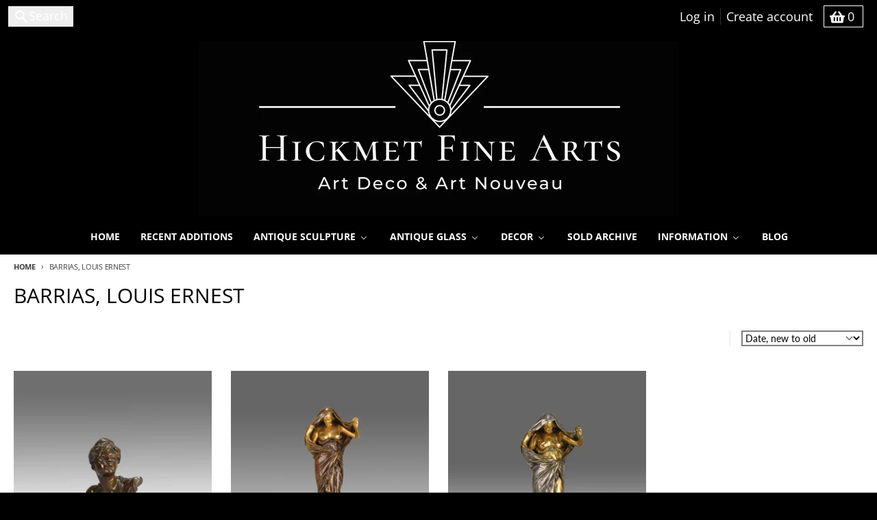

--- FILE ---
content_type: text/html; charset=utf-8
request_url: https://hickmet.com/collections/barrias-louis-ernest
body_size: 38947
content:
<!doctype html>
<html class="no-js"
  lang="en"
  dir="ltr"
  
>
  <head>
    <meta charset="utf-8">
    <meta http-equiv="X-UA-Compatible" content="IE=edge">
    <meta name="viewport" content="width=device-width,initial-scale=1">
    <meta name="theme-color" content="#bb7c95">
    <link rel="canonical" href="https://hickmet.com/collections/barrias-louis-ernest"><link rel="preconnect" href="https://fonts.shopifycdn.com" crossorigin><script async crossorigin fetchpriority="high" src="/cdn/shopifycloud/importmap-polyfill/es-modules-shim.2.4.0.js"></script>
<script type="importmap">
{
  "imports": {
    "components/cart-agreement": "//hickmet.com/cdn/shop/t/93/assets/cart-agreement.js?v=167239857181412162501762873440",
    "components/cart-discount": "//hickmet.com/cdn/shop/t/93/assets/cart-discount.js?v=60197003633255347831762873440",
    "components/cart-drawer": "//hickmet.com/cdn/shop/t/93/assets/cart-drawer.js?v=164129680141917736511762873440",
    "components/cart-drawer-items": "//hickmet.com/cdn/shop/t/93/assets/cart-drawer-items.js?v=31327834629315868941762873440",
    "components/cart-items": "//hickmet.com/cdn/shop/t/93/assets/cart-items.js?v=141966329682371576111762873440",
    "components/cart-note": "//hickmet.com/cdn/shop/t/93/assets/cart-note.js?v=76200490911461506611762873440",
    "components/cart-notification": "//hickmet.com/cdn/shop/t/93/assets/cart-notification.js?v=6558809016176608711762873440",
    "components/cart-remove-button": "//hickmet.com/cdn/shop/t/93/assets/cart-remove-button.js?v=150604536884164798081762873440",
    "components/collection-drawer": "//hickmet.com/cdn/shop/t/93/assets/collection-drawer.js?v=69589782914113840151762873440",
    "components/collection-slider-component": "//hickmet.com/cdn/shop/t/93/assets/collection-slider-component.js?v=56446251419052591951762873440",
    "components/collection-sort": "//hickmet.com/cdn/shop/t/93/assets/collection-sort.js?v=174564436997220731601762873440",
    "components/disclosure-form": "//hickmet.com/cdn/shop/t/93/assets/disclosure-form.js?v=115418443930130959701762873440",
    "components/disclosure-item": "//hickmet.com/cdn/shop/t/93/assets/disclosure-item.js?v=132517378937107280641762873440",
    "components/disclosure-menu": "//hickmet.com/cdn/shop/t/93/assets/disclosure-menu.js?v=79763266821677663251762873440",
    "components/filter-button": "//hickmet.com/cdn/shop/t/93/assets/filter-button.js?v=131073634174938851481762873440",
    "components/filter-remove": "//hickmet.com/cdn/shop/t/93/assets/filter-remove.js?v=132919914925816435871762873440",
    "components/gift-card-recipient": "//hickmet.com/cdn/shop/t/93/assets/gift-card-recipient.js?v=72568388049983170981762873440",
    "components/header-section": "//hickmet.com/cdn/shop/t/93/assets/header-section.js?v=12638157308396073911762873440",
    "components/header-top-section": "//hickmet.com/cdn/shop/t/93/assets/header-top-section.js?v=176990514786159330261762873440",
    "components/looks-item": "//hickmet.com/cdn/shop/t/93/assets/looks-item.js?v=113148507884085047671762873440",
    "components/map-object": "//hickmet.com/cdn/shop/t/93/assets/map-object.js?v=73586935793077694291762873440",
    "components/media-slideshow": "//hickmet.com/cdn/shop/t/93/assets/media-slideshow.js?v=69405338222088241801762873440",
    "components/modal-predictive-search": "//hickmet.com/cdn/shop/t/93/assets/modal-predictive-search.js?v=165015635035277537091762873440",
    "components/password-modal": "//hickmet.com/cdn/shop/t/93/assets/password-modal.js?v=78560908955236035351762873440",
    "components/pickup-availability": "//hickmet.com/cdn/shop/t/93/assets/pickup-availability.js?v=57859520205103608471762873440",
    "components/pickup-availability-drawer": "//hickmet.com/cdn/shop/t/93/assets/pickup-availability-drawer.js?v=4554598758359931051762873440",
    "components/popup-modal": "//hickmet.com/cdn/shop/t/93/assets/popup-modal.js?v=42297476681901863851762873440",
    "components/predictive-search": "//hickmet.com/cdn/shop/t/93/assets/predictive-search.js?v=111461204983780658641762873440",
    "components/product-card": "//hickmet.com/cdn/shop/t/93/assets/product-card.js?v=175910880441109325121762873440",
    "components/product-details-modal": "//hickmet.com/cdn/shop/t/93/assets/product-details-modal.js?v=114762301379205809131762873440",
    "components/product-form": "//hickmet.com/cdn/shop/t/93/assets/product-form.js?v=41284858857310940651762873440",
    "components/product-model": "//hickmet.com/cdn/shop/t/93/assets/product-model.js?v=24093562005154662591762873440",
    "components/product-recommendations": "//hickmet.com/cdn/shop/t/93/assets/product-recommendations.js?v=21901023896461974381762873440",
    "components/promo-section": "//hickmet.com/cdn/shop/t/93/assets/promo-section.js?v=69263269702463381351762873440",
    "components/quantity-select": "//hickmet.com/cdn/shop/t/93/assets/quantity-select.js?v=13464306760327721431762873440",
    "components/slideshow-component": "//hickmet.com/cdn/shop/t/93/assets/slideshow-component.js?v=102328192735069646401762873440",
    "components/swatch-radios": "//hickmet.com/cdn/shop/t/93/assets/swatch-radios.js?v=154797058231753460161762873440",
    "components/testimonials-component": "//hickmet.com/cdn/shop/t/93/assets/testimonials-component.js?v=135369977917461195041762873440",
    "components/variant-radios": "//hickmet.com/cdn/shop/t/93/assets/variant-radios.js?v=149392172188973618671762873440",
    "components/variant-selects": "//hickmet.com/cdn/shop/t/93/assets/variant-selects.js?v=45570499390740831121762873440",
    "components/video-background": "//hickmet.com/cdn/shop/t/93/assets/video-background.js?v=56955393699333596111762873440",
    "components/video-background-object": "//hickmet.com/cdn/shop/t/93/assets/video-background-object.js?v=184236180322673200241762873440",
    "components/video-object": "//hickmet.com/cdn/shop/t/93/assets/video-object.js?v=108130869544465210471762873440",
    "general/customers": "//hickmet.com/cdn/shop/t/93/assets/customers.js?v=8832344143998240901762873440",
    "general/main": "//hickmet.com/cdn/shop/t/93/assets/main.js?v=111601211816912264981762873440",
    "helpers/customer-address": "//hickmet.com/cdn/shop/t/93/assets/customer-address.js?v=112364926177382173411762873440",
    "helpers/shopify-common": "//hickmet.com/cdn/shop/t/93/assets/shopify-common.js?v=19821472356051728981762873440",
    "main/modulepreload-polyfill": "//hickmet.com/cdn/shop/t/93/assets/modulepreload-polyfill.js?v=19377221807360828741762873440",
    "vendors/focus-trap.esm": "//hickmet.com/cdn/shop/t/93/assets/focus-trap.esm.js?v=163201744122638342011762873440",
    "vendors/index.es": "//hickmet.com/cdn/shop/t/93/assets/index.es.js?v=105942668975288713691762873440",
    "vendors/index.esm": "//hickmet.com/cdn/shop/t/93/assets/index.esm.js?v=113878513784045422051762873440",
    "vendors/js.cookie": "//hickmet.com/cdn/shop/t/93/assets/js.cookie.js?v=107371116917486734681762873440",
    "vendors/splide.esm": "//hickmet.com/cdn/shop/t/93/assets/splide.esm.js?v=78394215576478640511762873440",
    "vendors/vidim": "//hickmet.com/cdn/shop/t/93/assets/vidim.js?v=136103658296401598581762873440"
  }
}
</script><script>
  window.theme = {
    shopUrl: 'https://hickmet.com',
    routes: {
      root_url: '/',
      account_url: '/account',
      account_login_url: 'https://shopify.com/26148594/account?locale=en&region_country=GB',
      account_logout_url: '/account/logout',
      account_recover_url: '/account/recover',
      account_register_url: 'https://shopify.com/26148594/account?locale=en',
      account_addresses_url: '/account/addresses',
      collections_url: '/collections',
      all_products_collection_url: '/collections/all',
      search_url: '/search',
      cart_url: '/cart',
      cart_update_url: '/cart/update',
      cart_add_url: '/cart/add',
      cart_change_url: '/cart/change',
      cart_clear_url: '/cart/clear',
      product_recommendations_url: '/recommendations/products',
      predictive_search_url: '/search/suggest'
    },
    info: { name: 'District' },
    strings: {
      addToCart: `Add to cart`,
      preOrder: `Pre-Order`,
      soldOut: `ITEM SOLD`,
      unavailable: `Unavailable`,
      addressError: `Error looking up that address`,
      addressNoResults: `No results for that address`,
      addressQueryLimit: `You have exceeded the Google API usage limit. Consider upgrading to a <a href="https://developers.google.com/maps/premium/usage-limits">Premium Plan</a>.`,
      authError: `There was a problem authenticating your Google Maps account.`,
      unitPrice: `Unit price`,
      unitPriceSeparator: `per`,
      previous: `Previous slide`,
      next: `Next slide`,
    },
    cartStrings: {
      error: `There was an error while updating your basket. Please try again.`,
      quantityError: `You can only add [quantity] of this item to your basket.`,
      discountApplied: `Discount code applied`,
      discountRemoved: `Discount code removed`,
      discountAlreadyApplied: `Discount code is already applied`,
      discountInvalid: `Discount code is invalid or not applicable`,
      discountApplyError: `Unable to apply discount code`,
      discountRemoveError: `Unable to remove discount code`,
      discountApplyFailed: `Failed to apply discount`,
      discountRemoveFailed: `Failed to remove discount`,
    },
    accessiblityStrings: {
      giftCardRecipientExpanded: `Gift card recipient form expanded`,
      giftCardRecipientCollapsed: `Gift card recipient form collapsed`,
    },
    settings: {
      cartType: 'preview'
    },
    pageType: `collection`,
    customer: false,
    moneyFormat: "£{{ amount_no_decimals }}",
    ajaxCartEnable: true,
    cartData: {"note":null,"attributes":{},"original_total_price":0,"total_price":0,"total_discount":0,"total_weight":0.0,"item_count":0,"items":[],"requires_shipping":false,"currency":"GBP","items_subtotal_price":0,"cart_level_discount_applications":[],"checkout_charge_amount":0},
    mobileBreakpoint: 768,
    packages: [],
    market: "gb",
  };
  // Publish / Subscribe
  const PUB_SUB_EVENTS = {
    cartUpdate: 'cart-update',
    quantityUpdate: 'quantity-update',
    variantChange: 'variant-change',
    cartError: 'cart-error',
    sectionRefreshed: 'section-refreshed',
  };
  const SECTION_REFRESHED_RESOURCE_TYPE = {
    product: 'product'
  }
  let subscribers = {};

  function subscribe(eventName, callback) {
    if (subscribers[eventName] === undefined) {
      subscribers[eventName] = [];
    }

    subscribers[eventName] = [...subscribers[eventName], callback];

    return function unsubscribe() {
      subscribers[eventName] = subscribers[eventName].filter((cb) => {
        return cb !== callback;
      });
    };
  }

  function publish(eventName, data) {
    if (subscribers[eventName]) {
      subscribers[eventName].forEach((callback) => {
        callback(data);
      });
    }
  }
  document.documentElement.className = document.documentElement.className.replace('no-js', 'js');
</script>


  <script src="//hickmet.com/cdn/shop/t/93/assets/main.js?v=111601211816912264981762873440" type="module" crossorigin="anonymous"></script>
  <link rel="modulepreload" href="//hickmet.com/cdn/shop/t/93/assets/modulepreload-polyfill.js?v=19377221807360828741762873440" crossorigin="anonymous">

<link rel="apple-touch-icon" sizes="180x180" href="//hickmet.com/cdn/shop/files/Favicon.jpg?crop=center&height=180&v=1613169964&width=180">
      <link rel="icon" type="image/png" href="//hickmet.com/cdn/shop/files/Favicon.jpg?crop=center&height=32&v=1613169964&width=32"><title>Buy Louis Ernest Barrias Art Nouveau Sculptures - Hickmet Fine Arts</title><meta name="description" content="Louis Ernest Barrias Sculptures for sale. Louis Ernest Barrias French Sculptor of the Beaux-Arts School. Influenced by Art Nouveau style, producing Bronze sculptures depicting nature and the erotic."><meta property="og:site_name" content="Hickmet Fine Arts">
<meta property="og:url" content="https://hickmet.com/collections/barrias-louis-ernest">
<meta property="og:title" content="Buy Louis Ernest Barrias Art Nouveau Sculptures - Hickmet Fine Arts">
<meta property="og:type" content="product.group">
<meta property="og:description" content="Louis Ernest Barrias Sculptures for sale. Louis Ernest Barrias French Sculptor of the Beaux-Arts School. Influenced by Art Nouveau style, producing Bronze sculptures depicting nature and the erotic."><meta property="og:image" content="http://hickmet.com/cdn/shop/collections/BarriasClassicalBust8772_01.jpg?v=1666704524">
  <meta property="og:image:secure_url" content="https://hickmet.com/cdn/shop/collections/BarriasClassicalBust8772_01.jpg?v=1666704524">
  <meta property="og:image:width" content="2048">
  <meta property="og:image:height" content="2048"><meta name="twitter:card" content="summary_large_image">
<meta name="twitter:title" content="Buy Louis Ernest Barrias Art Nouveau Sculptures - Hickmet Fine Arts">
<meta name="twitter:description" content="Louis Ernest Barrias Sculptures for sale. Louis Ernest Barrias French Sculptor of the Beaux-Arts School. Influenced by Art Nouveau style, producing Bronze sculptures depicting nature and the erotic.">
<script>window.performance && window.performance.mark && window.performance.mark('shopify.content_for_header.start');</script><meta name="google-site-verification" content="kSAgxsGb0X5V8Xz_W3OD9S0wJ2OhMFger3Fd_f7j07k">
<meta id="shopify-digital-wallet" name="shopify-digital-wallet" content="/26148594/digital_wallets/dialog">
<meta name="shopify-checkout-api-token" content="ac187812218b1c161d22a103aeb2dca3">
<meta id="in-context-paypal-metadata" data-shop-id="26148594" data-venmo-supported="false" data-environment="production" data-locale="en_US" data-paypal-v4="true" data-currency="GBP">
<link rel="alternate" type="application/atom+xml" title="Feed" href="/collections/barrias-louis-ernest.atom" />
<link rel="alternate" type="application/json+oembed" href="https://hickmet.com/collections/barrias-louis-ernest.oembed">
<script async="async" src="/checkouts/internal/preloads.js?locale=en-GB"></script>
<script id="apple-pay-shop-capabilities" type="application/json">{"shopId":26148594,"countryCode":"GB","currencyCode":"GBP","merchantCapabilities":["supports3DS"],"merchantId":"gid:\/\/shopify\/Shop\/26148594","merchantName":"Hickmet Fine Arts","requiredBillingContactFields":["postalAddress","email","phone"],"requiredShippingContactFields":["postalAddress","email","phone"],"shippingType":"shipping","supportedNetworks":["visa","maestro","masterCard","amex","discover","elo"],"total":{"type":"pending","label":"Hickmet Fine Arts","amount":"1.00"},"shopifyPaymentsEnabled":true,"supportsSubscriptions":true}</script>
<script id="shopify-features" type="application/json">{"accessToken":"ac187812218b1c161d22a103aeb2dca3","betas":["rich-media-storefront-analytics"],"domain":"hickmet.com","predictiveSearch":true,"shopId":26148594,"locale":"en"}</script>
<script>var Shopify = Shopify || {};
Shopify.shop = "hickmet.myshopify.com";
Shopify.locale = "en";
Shopify.currency = {"active":"GBP","rate":"1.0"};
Shopify.country = "GB";
Shopify.theme = {"name":"Theme Update Final","id":157010231532,"schema_name":"District","schema_version":"7.1.0","theme_store_id":735,"role":"main"};
Shopify.theme.handle = "null";
Shopify.theme.style = {"id":null,"handle":null};
Shopify.cdnHost = "hickmet.com/cdn";
Shopify.routes = Shopify.routes || {};
Shopify.routes.root = "/";</script>
<script type="module">!function(o){(o.Shopify=o.Shopify||{}).modules=!0}(window);</script>
<script>!function(o){function n(){var o=[];function n(){o.push(Array.prototype.slice.apply(arguments))}return n.q=o,n}var t=o.Shopify=o.Shopify||{};t.loadFeatures=n(),t.autoloadFeatures=n()}(window);</script>
<script id="shop-js-analytics" type="application/json">{"pageType":"collection"}</script>
<script defer="defer" async type="module" src="//hickmet.com/cdn/shopifycloud/shop-js/modules/v2/client.init-shop-cart-sync_WVOgQShq.en.esm.js"></script>
<script defer="defer" async type="module" src="//hickmet.com/cdn/shopifycloud/shop-js/modules/v2/chunk.common_C_13GLB1.esm.js"></script>
<script defer="defer" async type="module" src="//hickmet.com/cdn/shopifycloud/shop-js/modules/v2/chunk.modal_CLfMGd0m.esm.js"></script>
<script type="module">
  await import("//hickmet.com/cdn/shopifycloud/shop-js/modules/v2/client.init-shop-cart-sync_WVOgQShq.en.esm.js");
await import("//hickmet.com/cdn/shopifycloud/shop-js/modules/v2/chunk.common_C_13GLB1.esm.js");
await import("//hickmet.com/cdn/shopifycloud/shop-js/modules/v2/chunk.modal_CLfMGd0m.esm.js");

  window.Shopify.SignInWithShop?.initShopCartSync?.({"fedCMEnabled":true,"windoidEnabled":true});

</script>
<script>(function() {
  var isLoaded = false;
  function asyncLoad() {
    if (isLoaded) return;
    isLoaded = true;
    var urls = ["https:\/\/a.mailmunch.co\/widgets\/site-485762-69df6fab0668aae09f78683ffd302a979c2ad266.js?shop=hickmet.myshopify.com","https:\/\/chimpstatic.com\/mcjs-connected\/js\/users\/d169685294c17e410baff3dce\/aeb2f7929374017c874a3a732.js?shop=hickmet.myshopify.com","\/\/shopify.privy.com\/widget.js?shop=hickmet.myshopify.com","https:\/\/storage.nfcube.com\/instafeed-4f36dda7608fcab115de48eadb50ee9a.js?shop=hickmet.myshopify.com"];
    for (var i = 0; i < urls.length; i++) {
      var s = document.createElement('script');
      s.type = 'text/javascript';
      s.async = true;
      s.src = urls[i];
      var x = document.getElementsByTagName('script')[0];
      x.parentNode.insertBefore(s, x);
    }
  };
  if(window.attachEvent) {
    window.attachEvent('onload', asyncLoad);
  } else {
    window.addEventListener('load', asyncLoad, false);
  }
})();</script>
<script id="__st">var __st={"a":26148594,"offset":0,"reqid":"77bef240-5137-46d0-877c-28d581e97c8b-1769709452","pageurl":"hickmet.com\/collections\/barrias-louis-ernest","u":"9c976900bf5e","p":"collection","rtyp":"collection","rid":58373406819};</script>
<script>window.ShopifyPaypalV4VisibilityTracking = true;</script>
<script id="captcha-bootstrap">!function(){'use strict';const t='contact',e='account',n='new_comment',o=[[t,t],['blogs',n],['comments',n],[t,'customer']],c=[[e,'customer_login'],[e,'guest_login'],[e,'recover_customer_password'],[e,'create_customer']],r=t=>t.map((([t,e])=>`form[action*='/${t}']:not([data-nocaptcha='true']) input[name='form_type'][value='${e}']`)).join(','),a=t=>()=>t?[...document.querySelectorAll(t)].map((t=>t.form)):[];function s(){const t=[...o],e=r(t);return a(e)}const i='password',u='form_key',d=['recaptcha-v3-token','g-recaptcha-response','h-captcha-response',i],f=()=>{try{return window.sessionStorage}catch{return}},m='__shopify_v',_=t=>t.elements[u];function p(t,e,n=!1){try{const o=window.sessionStorage,c=JSON.parse(o.getItem(e)),{data:r}=function(t){const{data:e,action:n}=t;return t[m]||n?{data:e,action:n}:{data:t,action:n}}(c);for(const[e,n]of Object.entries(r))t.elements[e]&&(t.elements[e].value=n);n&&o.removeItem(e)}catch(o){console.error('form repopulation failed',{error:o})}}const l='form_type',E='cptcha';function T(t){t.dataset[E]=!0}const w=window,h=w.document,L='Shopify',v='ce_forms',y='captcha';let A=!1;((t,e)=>{const n=(g='f06e6c50-85a8-45c8-87d0-21a2b65856fe',I='https://cdn.shopify.com/shopifycloud/storefront-forms-hcaptcha/ce_storefront_forms_captcha_hcaptcha.v1.5.2.iife.js',D={infoText:'Protected by hCaptcha',privacyText:'Privacy',termsText:'Terms'},(t,e,n)=>{const o=w[L][v],c=o.bindForm;if(c)return c(t,g,e,D).then(n);var r;o.q.push([[t,g,e,D],n]),r=I,A||(h.body.append(Object.assign(h.createElement('script'),{id:'captcha-provider',async:!0,src:r})),A=!0)});var g,I,D;w[L]=w[L]||{},w[L][v]=w[L][v]||{},w[L][v].q=[],w[L][y]=w[L][y]||{},w[L][y].protect=function(t,e){n(t,void 0,e),T(t)},Object.freeze(w[L][y]),function(t,e,n,w,h,L){const[v,y,A,g]=function(t,e,n){const i=e?o:[],u=t?c:[],d=[...i,...u],f=r(d),m=r(i),_=r(d.filter((([t,e])=>n.includes(e))));return[a(f),a(m),a(_),s()]}(w,h,L),I=t=>{const e=t.target;return e instanceof HTMLFormElement?e:e&&e.form},D=t=>v().includes(t);t.addEventListener('submit',(t=>{const e=I(t);if(!e)return;const n=D(e)&&!e.dataset.hcaptchaBound&&!e.dataset.recaptchaBound,o=_(e),c=g().includes(e)&&(!o||!o.value);(n||c)&&t.preventDefault(),c&&!n&&(function(t){try{if(!f())return;!function(t){const e=f();if(!e)return;const n=_(t);if(!n)return;const o=n.value;o&&e.removeItem(o)}(t);const e=Array.from(Array(32),(()=>Math.random().toString(36)[2])).join('');!function(t,e){_(t)||t.append(Object.assign(document.createElement('input'),{type:'hidden',name:u})),t.elements[u].value=e}(t,e),function(t,e){const n=f();if(!n)return;const o=[...t.querySelectorAll(`input[type='${i}']`)].map((({name:t})=>t)),c=[...d,...o],r={};for(const[a,s]of new FormData(t).entries())c.includes(a)||(r[a]=s);n.setItem(e,JSON.stringify({[m]:1,action:t.action,data:r}))}(t,e)}catch(e){console.error('failed to persist form',e)}}(e),e.submit())}));const S=(t,e)=>{t&&!t.dataset[E]&&(n(t,e.some((e=>e===t))),T(t))};for(const o of['focusin','change'])t.addEventListener(o,(t=>{const e=I(t);D(e)&&S(e,y())}));const B=e.get('form_key'),M=e.get(l),P=B&&M;t.addEventListener('DOMContentLoaded',(()=>{const t=y();if(P)for(const e of t)e.elements[l].value===M&&p(e,B);[...new Set([...A(),...v().filter((t=>'true'===t.dataset.shopifyCaptcha))])].forEach((e=>S(e,t)))}))}(h,new URLSearchParams(w.location.search),n,t,e,['guest_login'])})(!0,!0)}();</script>
<script integrity="sha256-4kQ18oKyAcykRKYeNunJcIwy7WH5gtpwJnB7kiuLZ1E=" data-source-attribution="shopify.loadfeatures" defer="defer" src="//hickmet.com/cdn/shopifycloud/storefront/assets/storefront/load_feature-a0a9edcb.js" crossorigin="anonymous"></script>
<script data-source-attribution="shopify.dynamic_checkout.dynamic.init">var Shopify=Shopify||{};Shopify.PaymentButton=Shopify.PaymentButton||{isStorefrontPortableWallets:!0,init:function(){window.Shopify.PaymentButton.init=function(){};var t=document.createElement("script");t.src="https://hickmet.com/cdn/shopifycloud/portable-wallets/latest/portable-wallets.en.js",t.type="module",document.head.appendChild(t)}};
</script>
<script data-source-attribution="shopify.dynamic_checkout.buyer_consent">
  function portableWalletsHideBuyerConsent(e){var t=document.getElementById("shopify-buyer-consent"),n=document.getElementById("shopify-subscription-policy-button");t&&n&&(t.classList.add("hidden"),t.setAttribute("aria-hidden","true"),n.removeEventListener("click",e))}function portableWalletsShowBuyerConsent(e){var t=document.getElementById("shopify-buyer-consent"),n=document.getElementById("shopify-subscription-policy-button");t&&n&&(t.classList.remove("hidden"),t.removeAttribute("aria-hidden"),n.addEventListener("click",e))}window.Shopify?.PaymentButton&&(window.Shopify.PaymentButton.hideBuyerConsent=portableWalletsHideBuyerConsent,window.Shopify.PaymentButton.showBuyerConsent=portableWalletsShowBuyerConsent);
</script>
<script data-source-attribution="shopify.dynamic_checkout.cart.bootstrap">document.addEventListener("DOMContentLoaded",(function(){function t(){return document.querySelector("shopify-accelerated-checkout-cart, shopify-accelerated-checkout")}if(t())Shopify.PaymentButton.init();else{new MutationObserver((function(e,n){t()&&(Shopify.PaymentButton.init(),n.disconnect())})).observe(document.body,{childList:!0,subtree:!0})}}));
</script>
<link id="shopify-accelerated-checkout-styles" rel="stylesheet" media="screen" href="https://hickmet.com/cdn/shopifycloud/portable-wallets/latest/accelerated-checkout-backwards-compat.css" crossorigin="anonymous">
<style id="shopify-accelerated-checkout-cart">
        #shopify-buyer-consent {
  margin-top: 1em;
  display: inline-block;
  width: 100%;
}

#shopify-buyer-consent.hidden {
  display: none;
}

#shopify-subscription-policy-button {
  background: none;
  border: none;
  padding: 0;
  text-decoration: underline;
  font-size: inherit;
  cursor: pointer;
}

#shopify-subscription-policy-button::before {
  box-shadow: none;
}

      </style>

<script>window.performance && window.performance.mark && window.performance.mark('shopify.content_for_header.end');</script>
<style data-shopify>
@font-face {
  font-family: Lato;
  font-weight: 400;
  font-style: normal;
  font-display: swap;
  src: url("//hickmet.com/cdn/fonts/lato/lato_n4.c3b93d431f0091c8be23185e15c9d1fee1e971c5.woff2") format("woff2"),
       url("//hickmet.com/cdn/fonts/lato/lato_n4.d5c00c781efb195594fd2fd4ad04f7882949e327.woff") format("woff");
}
@font-face {
  font-family: Lato;
  font-weight: 700;
  font-style: normal;
  font-display: swap;
  src: url("//hickmet.com/cdn/fonts/lato/lato_n7.900f219bc7337bc57a7a2151983f0a4a4d9d5dcf.woff2") format("woff2"),
       url("//hickmet.com/cdn/fonts/lato/lato_n7.a55c60751adcc35be7c4f8a0313f9698598612ee.woff") format("woff");
}
@font-face {
  font-family: Lato;
  font-weight: 400;
  font-style: italic;
  font-display: swap;
  src: url("//hickmet.com/cdn/fonts/lato/lato_i4.09c847adc47c2fefc3368f2e241a3712168bc4b6.woff2") format("woff2"),
       url("//hickmet.com/cdn/fonts/lato/lato_i4.3c7d9eb6c1b0a2bf62d892c3ee4582b016d0f30c.woff") format("woff");
}
@font-face {
  font-family: Lato;
  font-weight: 700;
  font-style: italic;
  font-display: swap;
  src: url("//hickmet.com/cdn/fonts/lato/lato_i7.16ba75868b37083a879b8dd9f2be44e067dfbf92.woff2") format("woff2"),
       url("//hickmet.com/cdn/fonts/lato/lato_i7.4c07c2b3b7e64ab516aa2f2081d2bb0366b9dce8.woff") format("woff");
}
@font-face {
  font-family: "Open Sans";
  font-weight: 400;
  font-style: normal;
  font-display: swap;
  src: url("//hickmet.com/cdn/fonts/open_sans/opensans_n4.c32e4d4eca5273f6d4ee95ddf54b5bbb75fc9b61.woff2") format("woff2"),
       url("//hickmet.com/cdn/fonts/open_sans/opensans_n4.5f3406f8d94162b37bfa232b486ac93ee892406d.woff") format("woff");
}
@font-face {
  font-family: "Open Sans";
  font-weight: 700;
  font-style: normal;
  font-display: swap;
  src: url("//hickmet.com/cdn/fonts/open_sans/opensans_n7.a9393be1574ea8606c68f4441806b2711d0d13e4.woff2") format("woff2"),
       url("//hickmet.com/cdn/fonts/open_sans/opensans_n7.7b8af34a6ebf52beb1a4c1d8c73ad6910ec2e553.woff") format("woff");
}
@font-face {
  font-family: "Open Sans";
  font-weight: 400;
  font-style: normal;
  font-display: swap;
  src: url("//hickmet.com/cdn/fonts/open_sans/opensans_n4.c32e4d4eca5273f6d4ee95ddf54b5bbb75fc9b61.woff2") format("woff2"),
       url("//hickmet.com/cdn/fonts/open_sans/opensans_n4.5f3406f8d94162b37bfa232b486ac93ee892406d.woff") format("woff");
}
@font-face {
  font-family: "Open Sans";
  font-weight: 700;
  font-style: normal;
  font-display: swap;
  src: url("//hickmet.com/cdn/fonts/open_sans/opensans_n7.a9393be1574ea8606c68f4441806b2711d0d13e4.woff2") format("woff2"),
       url("//hickmet.com/cdn/fonts/open_sans/opensans_n7.7b8af34a6ebf52beb1a4c1d8c73ad6910ec2e553.woff") format("woff");
}
:root {
    --base-font-size: 16px;
    --body-font-family: Lato, sans-serif;
    --heading-font-family: "Open Sans", sans-serif;
    --navigation-font-family: "Open Sans", sans-serif;
    --body-style: normal;
    --body-weight: 400;
    --body-weight-bolder: 700;
    --heading-style: normal;
    --heading-weight: 400;
    --heading-weight-bolder: 700;
    --heading-capitalize: none;
    --navigation-style: normal;
    --navigation-weight: 400;
    --navigation-weight-bolder: 700;--primary-text-color: #000000;
    --primary-title-color: #000000;
    --primary-accent-color: #bb7c95;
    --primary-accent-color-80: rgba(187, 124, 149, 0.8);
    --primary-accent-text-color: #ffffff;
    --primary-background-color: #ffffff;
    --primary-background-color-75: rgba(255, 255, 255, 0.8);
    --primary-secondary-background-color: #f8f8f8;
    --primary-secondary-background-color-50: #fcfcfc;
    --primary-section-border-color: #ffffff;
    --primary-text-color-05: #f2f2f2;
    --primary-text-color-10: #e6e6e6;
    --primary-text-color-20: #cccccc;
    --primary-text-color-30: #b3b3b3;
    --primary-text-color-40: #999999;
    --primary-text-color-50: #808080;
    --primary-text-color-60: #666666;
    --primary-text-color-70: #4d4d4d;
    --primary-text-color-80: #333333;
    --primary-text-color-90: #191919;
    --section-text-color: #000000;
    --section-text-color-75: rgba(0, 0, 0, 0.75);
    --section-text-color-50: rgba(0, 0, 0, 0.5);
    --section-title-color: #000000;
    --section-accent-color: #bb7c95;
    --section-accent-text-color: #ffffff;
    --section-accent-hover-color: #b26b87;
    --section-overlay-color: transparent;
    --section-overlay-hover-color: transparent;
    --section-background-color: #ffffff; 
    --section-primary-border-color: #000000;
    --modal-background-color: #000000;--max-width-screen: 1280px;
    --max-width-header: 1280px;
    --spacing-section: 4rem;
    --spacing-section-half: 2rem;
    --spacing-rail: 1.25rem;
    --text-align-section: center;--swiper-theme-color: #bb7c95;
    --duration-default: 200ms;
    --tw-ring-inset: ;
    --tw-blur: ;
    --tw-brightness: ;
    --tw-contrast: ;
    --tw-grayscale: ;
    --tw-hue-rotate: ;
    --tw-invert: ;
    --tw-saturate: ;
    --tw-sepia: ;
    --tw-drop-shadow: ;
    --tw-filter: var(--tw-blur) var(--tw-brightness) var(--tw-contrast) var(--tw-grayscale) var(--tw-hue-rotate) var(--tw-invert) var(--tw-saturate) var(--tw-sepia) var(--tw-drop-shadow);

    --shopify-accelerated-checkout-button-block-size: 46px;
    --shopify-accelerated-checkout-inline-alignment: end;
  }
</style>


  <link href="//hickmet.com/cdn/shop/t/93/assets/main-style.css?v=145730253113189318601762873440" rel="stylesheet" type="text/css" media="all" />


<link rel="preload" as="font" href="//hickmet.com/cdn/fonts/lato/lato_n4.c3b93d431f0091c8be23185e15c9d1fee1e971c5.woff2" type="font/woff2" crossorigin><link rel="preload" as="font" href="//hickmet.com/cdn/fonts/open_sans/opensans_n4.c32e4d4eca5273f6d4ee95ddf54b5bbb75fc9b61.woff2" type="font/woff2" crossorigin><link rel="preload" as="font" href="//hickmet.com/cdn/fonts/open_sans/opensans_n4.c32e4d4eca5273f6d4ee95ddf54b5bbb75fc9b61.woff2" type="font/woff2" crossorigin>
     <link href="//hickmet.com/cdn/shop/t/93/assets/custom.css?v=32967733562153184911762880589" rel="stylesheet" type="text/css" media="all" />

  <!-- BEGIN app block: shopify://apps/seo-manager-venntov/blocks/seomanager/c54c366f-d4bb-4d52-8d2f-dd61ce8e7e12 --><!-- BEGIN app snippet: SEOManager4 -->
<meta name='seomanager' content='4.0.5' /> 


<script>
	function sm_htmldecode(str) {
		var txt = document.createElement('textarea');
		txt.innerHTML = str;
		return txt.value;
	}

	var venntov_title = sm_htmldecode("Buy Louis Ernest Barrias Art Nouveau Sculptures - Hickmet Fine Arts");
	var venntov_description = sm_htmldecode("Louis Ernest Barrias Sculptures for sale. Louis Ernest Barrias French Sculptor of the Beaux-Arts School. Influenced by Art Nouveau style, producing Bronze sculptures depicting nature and the erotic.");
	
	if (venntov_title != '') {
		document.title = venntov_title;	
	}
	else {
		document.title = "Buy Louis Ernest Barrias Art Nouveau Sculptures - Hickmet Fine Arts";	
	}

	if (document.querySelector('meta[name="description"]') == null) {
		var venntov_desc = document.createElement('meta');
		venntov_desc.name = "description";
		venntov_desc.content = venntov_description;
		var venntov_head = document.head;
		venntov_head.appendChild(venntov_desc);
	} else {
		document.querySelector('meta[name="description"]').setAttribute("content", venntov_description);
	}
</script>

<script>
	var venntov_robotVals = "index, follow, max-image-preview:large, max-snippet:-1, max-video-preview:-1";
	if (venntov_robotVals !== "") {
		document.querySelectorAll("[name='robots']").forEach(e => e.remove());
		var venntov_robotMeta = document.createElement('meta');
		venntov_robotMeta.name = "robots";
		venntov_robotMeta.content = venntov_robotVals;
		var venntov_head = document.head;
		venntov_head.appendChild(venntov_robotMeta);
	}
</script>

<script>
	var venntov_googleVals = "";
	if (venntov_googleVals !== "") {
		document.querySelectorAll("[name='google']").forEach(e => e.remove());
		var venntov_googleMeta = document.createElement('meta');
		venntov_googleMeta.name = "google";
		venntov_googleMeta.content = venntov_googleVals;
		var venntov_head = document.head;
		venntov_head.appendChild(venntov_googleMeta);
	}
	</script><meta name="google-site-verification" content="kSAgxsGb0X5V8Xz_W3OD9S0wJ2OhMFger3Fd_f7j07k" />
	<!-- JSON-LD support -->

			<script type="application/ld+json">
			{
				"@context" : "http://schema.org",
				"@type": "CollectionPage",
				"@id": "https://hickmet.com/collections/barrias-louis-ernest",
				"name": "BARRIAS, LOUIS ERNEST",
				"url": "https://hickmet.com/collections/barrias-louis-ernest","description": "Louis Ernest Barrias (French, 1841 ~ 1905) was born in Paris into a family of artists. His father was a porcelain-painter, and his older brother Félix-Joseph Barrias a well-known painter. Louis Barrias also started out as a painter, studying under Léon Cogniet, but later took up sculpture with Pierre-Jules Cavelier as teacher. In 1858 he was admitted to the École nationale supérieure des Beaux-Arts in Paris, where his teacher was François Jouffroy. In 1865 Barrias won the Prix de Rome for study at the French Academy in Rome. Barrias was involved in the decoration of the Paris Opéra and the Hôtel de la Païva in the Champs-Élysées. His work was mostly in marble, in a Romantic realist style indebted to Jean-Baptiste Carpeaux. \nIn 1878 he was made a knight of the Legion of Honour, an officer in 1881, and a commander in 1900. Barrias replaced Dumont at the Institut de France in 1884 then succeeded Cavelier as professor at the École des Beaux-Arts. In 1900-03 he served on the Council for the National Museums. Among his students were Josep Clarà, Charles Despiau, Henri Bouchard, and Victor Segoffin. Louis Barrias was very influenced by the Art Nouveau style, which was prominent in art during the fin-de-sidle in France. The voluptuous women figures used in many of his sculptures are a product of this time and style. Nature and the erotic was, also, used often in this type style of art, which is seen in many of Barrias’s works including, “Nature Unveiling Herself Before Science.” This piece was made in 1899, when this style was popular.\nNature Unveiling Her Secrets to Science by Louis Barrias\nThe statue was commissioned in 1889 to decorate the new medical school in Bordeaux. A young woman, the allegory of nature, is slowly lifting the veils she is wrapped in. When he had finished the first version in white marble for the school, Barrias designed a second statue in polychrome, for the ceremonial staircase of the Conservatoire des Arts et Métiers, in Paris. He used marble and onyx from the newly reopened quarries in Algeria.\nCarefully carved to enhance the decorative qualities of the materials, the various parts of the statue play on the veins in the ribboned onyx for the veil, the mottled effect of the red marble for the robe, the preciousness of lapis lazuli for the eyes and malachite for the scarab and coral for the mouth and lips.The overall effect is surprisingly rich. The work belongs to a major revival of polychrome sculpture launched by archaeological discoveries and illustrated fifty years earlier by Cordier. ","image": "https://hickmet.com/cdn/shop/collections/BarriasClassicalBust8772_01.jpg?v=1666704524&width=1024","mainEntity": {
					"@type": "ItemList",
					"itemListElement": [
						{
							"@type": "ListItem",
							"position": 1,		
							"item": {
								"@id": "https://hickmet.com/collections/barrias-louis-ernest/products/barrias-bust-of-a-lady-9513_01",
								"url": "https://hickmet.com/collections/barrias-louis-ernest/products/barrias-bust-of-a-lady-9513_01"
							}
						},
						{
							"@type": "ListItem",
							"position": 2,		
							"item": {
								"@id": "https://hickmet.com/collections/barrias-louis-ernest/products/barrias-nature-unveiling-9345_01",
								"url": "https://hickmet.com/collections/barrias-louis-ernest/products/barrias-nature-unveiling-9345_01"
							}
						},
						{
							"@type": "ListItem",
							"position": 3,		
							"item": {
								"@id": "https://hickmet.com/collections/barrias-louis-ernest/products/nature-revealing-her-secrets-to-science-by-ernest-barrias-copy",
								"url": "https://hickmet.com/collections/barrias-louis-ernest/products/nature-revealing-her-secrets-to-science-by-ernest-barrias-copy"
							}
						}]
				}
			}
			</script>

<!-- 524F4D20383A3331 --><!-- END app snippet -->

<!-- END app block --><!-- BEGIN app block: shopify://apps/buddha-mega-menu-navigation/blocks/megamenu/dbb4ce56-bf86-4830-9b3d-16efbef51c6f -->
<script>
        var productImageAndPrice = [],
            collectionImages = [],
            articleImages = [],
            mmLivIcons = false,
            mmFlipClock = false,
            mmFixesUseJquery = false,
            mmNumMMI = 8,
            mmSchemaTranslation = {},
            mmMenuStrings =  {"menuStrings":{"default":{"HOME":"HOME","RECENT ADDITIONS":"RECENT ADDITIONS","ANTIQUE SCULPTURE":"ANTIQUE SCULPTURE","ART DECO":"ART DECO","AUSTRIAN BRONZE":"AUSTRIAN BRONZE","ANIMALIER":"ANIMALIER","CAR MASCOTS":"CAR MASCOTS","ART NOUVEAU":"ART NOUVEAU","LIMITED EDITIONS":"LIMITED EDITIONS","ANTIQUE GLASS":"ANTIQUE GLASS","EMILE GALLÉ ":"EMILE GALLÉ ","DAUM FRÈRES":"DAUM FRÈRES","DAUM GLASS":"DAUM GLASS","RENÉ LALIQUE ":"RENÉ LALIQUE ","LALIQUE GLASS":"LALIQUE GLASS","20TH CENTURY GLASS":"20TH CENTURY GLASS","DECOR":"DECOR","OBJET D'ARTS":"OBJET D'ARTS","PICTURES":"PICTURES","FURNITURE":"FURNITURE","CLOCKS":"CLOCKS","SILVER":"SILVER","SOLD ARCHIVE":"SOLD ARCHIVE","INFORMATION":"INFORMATION","ABOUT US":"ABOUT US","FORTHCOMING EVENTS":"FORTHCOMING EVENTS","JOIN OUR NEWSLETTER":"JOIN OUR NEWSLETTER","TESTIMONIALS":"TESTIMONIALS","BLOG":"BLOG"}},"additional":{"default":{}}} ,
            mmShopLocale = "en",
            mmShopLocaleCollectionsRoute = "/collections",
            mmSchemaDesignJSON = [{"action":"menu-select","value":"force-mega-menu"},{"action":"design","setting":"vertical_text_color","value":"#000000"},{"action":"design","setting":"vertical_background_color","value":"#ffffff"},{"action":"design","setting":"vertical_link_hover_color","value":"#bb7c95"},{"action":"design","setting":"link_hover_color","value":"#bb7c95"},{"action":"design","setting":"font_family","value":"Default"},{"action":"design","setting":"font_size","value":"13px"},{"action":"design","setting":"text_color","value":"#222222"},{"action":"design","setting":"background_hover_color","value":"#f9f9f9"},{"action":"design","setting":"background_color","value":"#ffffff"},{"action":"design","setting":"price_color","value":"#0da19a"},{"action":"design","setting":"contact_right_btn_text_color","value":"#ffffff"},{"action":"design","setting":"contact_right_btn_bg_color","value":"#3A3A3A"},{"action":"design","setting":"contact_left_bg_color","value":"#3A3A3A"},{"action":"design","setting":"contact_left_alt_color","value":"#CCCCCC"},{"action":"design","setting":"contact_left_text_color","value":"#f1f1f0"},{"action":"design","setting":"addtocart_enable","value":"true"},{"action":"design","setting":"addtocart_text_color","value":"#333333"},{"action":"design","setting":"addtocart_background_color","value":"#ffffff"},{"action":"design","setting":"addtocart_text_hover_color","value":"#ffffff"},{"action":"design","setting":"addtocart_background_hover_color","value":"#0da19a"},{"action":"design","setting":"countdown_color","value":"#ffffff"},{"action":"design","setting":"countdown_background_color","value":"#333333"},{"action":"design","setting":"vertical_font_family","value":"Default"},{"action":"design","setting":"vertical_font_size","value":"13px"},{"action":"design","setting":"vertical_price_color","value":"#ffffff"},{"action":"design","setting":"vertical_contact_right_btn_text_color","value":"#ffffff"},{"action":"design","setting":"vertical_addtocart_enable","value":"true"},{"action":"design","setting":"vertical_addtocart_text_color","value":"#ffffff"},{"action":"design","setting":"vertical_countdown_color","value":"#ffffff"},{"action":"design","setting":"vertical_countdown_background_color","value":"#333333"},{"action":"design","setting":"vertical_addtocart_background_color","value":"#333333"},{"action":"design","setting":"vertical_contact_right_btn_bg_color","value":"#333333"},{"action":"design","setting":"vertical_contact_left_alt_color","value":"#333333"}],
            mmDomChangeSkipUl = "",
            buddhaMegaMenuShop = "hickmet.myshopify.com",
            mmWireframeCompression = "0",
            mmExtensionAssetUrl = "https://cdn.shopify.com/extensions/019abe06-4a3f-7763-88da-170e1b54169b/mega-menu-151/assets/";var bestSellersHTML = '';var newestProductsHTML = '';/* get link lists api */
        var linkLists={"main-menu" : {"title":"Main menu", "items":["/","/pages/antique-sculpture","/pages/antique-glass","/collections/sold-archive","#","/pages/contact","/blogs/newsfeed",]},"footer" : {"title":"Footer menu", "items":["/pages/authenticity-guarantee","/pages/expert-advice","/pages/shipping-returns","/policies/refund-policy","/pages/privacy-policy","/pages/trade-associations","/pages/recommended-sites","/pages/contact","/blogs/newsfeed","/policies/terms-of-service",]},"antique-sculpture" : {"title":"Antique Sculpture", "items":["/collections/art-deco","/collections/austrian-bronze","/collections/animalier","/collections/art-nouveau-sculptures","/collections/limited-editions","/collections/carmascots",]},"antique-glass" : {"title":"Antique Glass", "items":["/collections/emile-galle","/collections/daum-freres","/collections/rene-lalique","/collections/johann-loetz","/collections/20th-century-glass","/collections/lalique-glass","/collections/glass-daum",]},"decor" : {"title":"Decor", "items":["/collections/object-darts","/collections/pictures","/collections/furniture","/collections/clocks",]},"customer-account-main-menu" : {"title":"Customer account main menu", "items":["/","https://shopify.com/26148594/account/orders?locale=en&amp;region_country=GB",]},};/*ENDPARSE*/

        linkLists["force-mega-menu"]={};linkLists["force-mega-menu"].title="District Theme - Mega Menu";linkLists["force-mega-menu"].items=[1];

        /* set product prices *//* get the collection images *//* get the article images *//* customer fixes */
        var mmThemeFixesBefore = function(){ if (selectedMenu=="force-mega-menu" && tempMenuObject.u.matches(".header-secondary__menu")) { tempMenuObject.forceMenu = true; tempMenuObject.skipCheck = true; tempMenuObject.liClasses = "header-menu__list-item"; tempMenuObject.aClasses = "header-menu__link-item"; tempMenuObject.liItems = tempMenuObject.u.children; } else if (selectedMenu=="force-mega-menu" && tempMenuObject.u.matches(".menu-drawer__menu")) { tempMenuObject.forceMenu = true; tempMenuObject.skipCheck = true; tempMenuObject.liClasses = "drawer-menu__list-item"; tempMenuObject.aClasses = "drawer-menu__link-item"; tempMenuObject.liItems = tempMenuObject.u.children; } /* user request 64290 */ mmAddStyle(" ul.vertical-mega-menu { position: relative; z-index: 98; } ", "themeScript"); }; 
        

        var mmWireframe = {"html" : "<li role=\"none\" class=\"buddha-menu-item\" itemId=\"eTrdj\"  ><a data-href=\"/\" href=\"/\" aria-label=\"HOME\" data-no-instant=\"\" onclick=\"mmGoToPage(this, event); return false;\" role=\"menuitem\"  ><span class=\"mm-title\">HOME</span></a></li><li role=\"none\" class=\"buddha-menu-item\" itemId=\"cXqMT\"  ><a data-href=\"/collections/recent-additions\" href=\"/collections/recent-additions\" aria-label=\"RECENT ADDITIONS\" data-no-instant=\"\" onclick=\"mmGoToPage(this, event); return false;\" role=\"menuitem\"  ><span class=\"mm-title\">RECENT ADDITIONS</span></a></li><li role=\"none\" class=\"buddha-menu-item\" itemId=\"Fu2R2\"  ><a data-href=\"/pages/antique-sculpture\" href=\"/pages/antique-sculpture\" aria-label=\"ANTIQUE SCULPTURE\" data-no-instant=\"\" onclick=\"mmGoToPage(this, event); return false;\" role=\"menuitem\"  ><span class=\"mm-title\">ANTIQUE SCULPTURE</span><i class=\"mm-arrow mm-angle-down\" aria-hidden=\"true\"></i><span class=\"toggle-menu-btn\" style=\"display:none;\" title=\"Toggle menu\" onclick=\"return toggleSubmenu(this)\"><span class=\"mm-arrow-icon\"><span class=\"bar-one\"></span><span class=\"bar-two\"></span></span></span></a><ul class=\"mm-submenu tree  small mm-last-level\" role=\"menu\"><li data-href=\"/collections/art-deco\" href=\"/collections/art-deco\" aria-label=\"ART DECO\" data-no-instant=\"\" onclick=\"mmGoToPage(this, event); return false;\" role=\"menuitem\"  ><a data-href=\"/collections/art-deco\" href=\"/collections/art-deco\" aria-label=\"ART DECO\" data-no-instant=\"\" onclick=\"mmGoToPage(this, event); return false;\" role=\"menuitem\"  ><span class=\"mm-title\">ART DECO</span></a></li><li data-href=\"/collections/austrian-bronze\" href=\"/collections/austrian-bronze\" aria-label=\"AUSTRIAN BRONZE\" data-no-instant=\"\" onclick=\"mmGoToPage(this, event); return false;\" role=\"menuitem\"  ><a data-href=\"/collections/austrian-bronze\" href=\"/collections/austrian-bronze\" aria-label=\"AUSTRIAN BRONZE\" data-no-instant=\"\" onclick=\"mmGoToPage(this, event); return false;\" role=\"menuitem\"  ><span class=\"mm-title\">AUSTRIAN BRONZE</span></a></li><li data-href=\"/collections/animalier\" href=\"/collections/animalier\" aria-label=\"ANIMALIER\" data-no-instant=\"\" onclick=\"mmGoToPage(this, event); return false;\" role=\"menuitem\"  ><a data-href=\"/collections/animalier\" href=\"/collections/animalier\" aria-label=\"ANIMALIER\" data-no-instant=\"\" onclick=\"mmGoToPage(this, event); return false;\" role=\"menuitem\"  ><span class=\"mm-title\">ANIMALIER</span></a></li><li data-href=\"/collections/carmascots\" href=\"/collections/carmascots\" aria-label=\"CAR MASCOTS\" data-no-instant=\"\" onclick=\"mmGoToPage(this, event); return false;\" role=\"menuitem\"  ><a data-href=\"/collections/carmascots\" href=\"/collections/carmascots\" aria-label=\"CAR MASCOTS\" data-no-instant=\"\" onclick=\"mmGoToPage(this, event); return false;\" role=\"menuitem\"  ><span class=\"mm-title\">CAR MASCOTS</span></a></li><li data-href=\"/collections/art-nouveau-sculptures\" href=\"/collections/art-nouveau-sculptures\" aria-label=\"ART NOUVEAU\" data-no-instant=\"\" onclick=\"mmGoToPage(this, event); return false;\" role=\"menuitem\"  ><a data-href=\"/collections/art-nouveau-sculptures\" href=\"/collections/art-nouveau-sculptures\" aria-label=\"ART NOUVEAU\" data-no-instant=\"\" onclick=\"mmGoToPage(this, event); return false;\" role=\"menuitem\"  ><span class=\"mm-title\">ART NOUVEAU</span></a></li><li data-href=\"/collections/limited-editions\" href=\"/collections/limited-editions\" aria-label=\"LIMITED EDITIONS\" data-no-instant=\"\" onclick=\"mmGoToPage(this, event); return false;\" role=\"menuitem\"  ><a data-href=\"/collections/limited-editions\" href=\"/collections/limited-editions\" aria-label=\"LIMITED EDITIONS\" data-no-instant=\"\" onclick=\"mmGoToPage(this, event); return false;\" role=\"menuitem\"  ><span class=\"mm-title\">LIMITED EDITIONS</span></a></li></ul></li><li role=\"none\" class=\"buddha-menu-item\" itemId=\"jgNXG\"  ><a data-href=\"/pages/antique-glass\" href=\"/pages/antique-glass\" aria-label=\"ANTIQUE GLASS\" data-no-instant=\"\" onclick=\"mmGoToPage(this, event); return false;\" role=\"menuitem\"  ><span class=\"mm-title\">ANTIQUE GLASS</span><i class=\"mm-arrow mm-angle-down\" aria-hidden=\"true\"></i><span class=\"toggle-menu-btn\" style=\"display:none;\" title=\"Toggle menu\" onclick=\"return toggleSubmenu(this)\"><span class=\"mm-arrow-icon\"><span class=\"bar-one\"></span><span class=\"bar-two\"></span></span></span></a><ul class=\"mm-submenu tree  small mm-last-level\" role=\"menu\"><li data-href=\"/collections/emile-galle\" href=\"/collections/emile-galle\" aria-label=\"EMILE GALLÉ \" data-no-instant=\"\" onclick=\"mmGoToPage(this, event); return false;\" role=\"menuitem\"  ><a data-href=\"/collections/emile-galle\" href=\"/collections/emile-galle\" aria-label=\"EMILE GALLÉ \" data-no-instant=\"\" onclick=\"mmGoToPage(this, event); return false;\" role=\"menuitem\"  ><span class=\"mm-title\">EMILE GALLÉ</span></a></li><li data-href=\"/collections/daum-freres\" href=\"/collections/daum-freres\" aria-label=\"DAUM FRÈRES\" data-no-instant=\"\" onclick=\"mmGoToPage(this, event); return false;\" role=\"menuitem\"  ><a data-href=\"/collections/daum-freres\" href=\"/collections/daum-freres\" aria-label=\"DAUM FRÈRES\" data-no-instant=\"\" onclick=\"mmGoToPage(this, event); return false;\" role=\"menuitem\"  ><span class=\"mm-title\">DAUM FRÈRES</span></a></li><li data-href=\"/collections/glass-daum\" href=\"/collections/glass-daum\" aria-label=\"DAUM GLASS\" data-no-instant=\"\" onclick=\"mmGoToPage(this, event); return false;\" role=\"menuitem\"  ><a data-href=\"/collections/glass-daum\" href=\"/collections/glass-daum\" aria-label=\"DAUM GLASS\" data-no-instant=\"\" onclick=\"mmGoToPage(this, event); return false;\" role=\"menuitem\"  ><span class=\"mm-title\">DAUM GLASS</span></a></li><li data-href=\"/collections/rene-lalique\" href=\"/collections/rene-lalique\" aria-label=\"RENÉ LALIQUE \" data-no-instant=\"\" onclick=\"mmGoToPage(this, event); return false;\" role=\"menuitem\"  ><a data-href=\"/collections/rene-lalique\" href=\"/collections/rene-lalique\" aria-label=\"RENÉ LALIQUE \" data-no-instant=\"\" onclick=\"mmGoToPage(this, event); return false;\" role=\"menuitem\"  ><span class=\"mm-title\">RENÉ LALIQUE</span></a></li><li data-href=\"/collections/lalique-glass\" href=\"/collections/lalique-glass\" aria-label=\"LALIQUE GLASS\" data-no-instant=\"\" onclick=\"mmGoToPage(this, event); return false;\" role=\"menuitem\"  ><a data-href=\"/collections/lalique-glass\" href=\"/collections/lalique-glass\" aria-label=\"LALIQUE GLASS\" data-no-instant=\"\" onclick=\"mmGoToPage(this, event); return false;\" role=\"menuitem\"  ><span class=\"mm-title\">LALIQUE GLASS</span></a></li><li data-href=\"/collections/20th-century-glass\" href=\"/collections/20th-century-glass\" aria-label=\"20TH CENTURY GLASS\" data-no-instant=\"\" onclick=\"mmGoToPage(this, event); return false;\" role=\"menuitem\"  ><a data-href=\"/collections/20th-century-glass\" href=\"/collections/20th-century-glass\" aria-label=\"20TH CENTURY GLASS\" data-no-instant=\"\" onclick=\"mmGoToPage(this, event); return false;\" role=\"menuitem\"  ><span class=\"mm-title\">20TH CENTURY GLASS</span></a></li></ul></li><li role=\"none\" class=\"buddha-menu-item\" itemId=\"VXHet\"  ><a data-href=\"no-link\" href=\"#\" rel=\"nofollow\" aria-label=\"DECOR\" data-no-instant=\"\" onclick=\"return toggleSubmenu(this);\" role=\"menuitem\"  ><span class=\"mm-title\">DECOR</span><i class=\"mm-arrow mm-angle-down\" aria-hidden=\"true\"></i><span class=\"toggle-menu-btn\" style=\"display:none;\" title=\"Toggle menu\" onclick=\"return toggleSubmenu(this)\"><span class=\"mm-arrow-icon\"><span class=\"bar-one\"></span><span class=\"bar-two\"></span></span></span></a><ul class=\"mm-submenu tree  small mm-last-level\" role=\"menu\"><li data-href=\"/collections/object-darts\" href=\"/collections/object-darts\" aria-label=\"OBJET D'ARTS\" data-no-instant=\"\" onclick=\"mmGoToPage(this, event); return false;\" role=\"menuitem\"  ><a data-href=\"/collections/object-darts\" href=\"/collections/object-darts\" aria-label=\"OBJET D'ARTS\" data-no-instant=\"\" onclick=\"mmGoToPage(this, event); return false;\" role=\"menuitem\"  ><span class=\"mm-title\">OBJET D'ARTS</span></a></li><li data-href=\"/collections/pictures\" href=\"/collections/pictures\" aria-label=\"PICTURES\" data-no-instant=\"\" onclick=\"mmGoToPage(this, event); return false;\" role=\"menuitem\"  ><a data-href=\"/collections/pictures\" href=\"/collections/pictures\" aria-label=\"PICTURES\" data-no-instant=\"\" onclick=\"mmGoToPage(this, event); return false;\" role=\"menuitem\"  ><span class=\"mm-title\">PICTURES</span></a></li><li data-href=\"/collections/furniture\" href=\"/collections/furniture\" aria-label=\"FURNITURE\" data-no-instant=\"\" onclick=\"mmGoToPage(this, event); return false;\" role=\"menuitem\"  ><a data-href=\"/collections/furniture\" href=\"/collections/furniture\" aria-label=\"FURNITURE\" data-no-instant=\"\" onclick=\"mmGoToPage(this, event); return false;\" role=\"menuitem\"  ><span class=\"mm-title\">FURNITURE</span></a></li><li data-href=\"/collections/clocks\" href=\"/collections/clocks\" aria-label=\"CLOCKS\" data-no-instant=\"\" onclick=\"mmGoToPage(this, event); return false;\" role=\"menuitem\"  ><a data-href=\"/collections/clocks\" href=\"/collections/clocks\" aria-label=\"CLOCKS\" data-no-instant=\"\" onclick=\"mmGoToPage(this, event); return false;\" role=\"menuitem\"  ><span class=\"mm-title\">CLOCKS</span></a></li><li data-href=\"/collections/silver\" href=\"/collections/silver\" aria-label=\"SILVER\" data-no-instant=\"\" onclick=\"mmGoToPage(this, event); return false;\" role=\"menuitem\"  ><a data-href=\"/collections/silver\" href=\"/collections/silver\" aria-label=\"SILVER\" data-no-instant=\"\" onclick=\"mmGoToPage(this, event); return false;\" role=\"menuitem\"  ><span class=\"mm-title\">SILVER</span></a></li></ul></li><li role=\"none\" class=\"buddha-menu-item\" itemId=\"qUE9d\"  ><a data-href=\"/collections/sold-archive\" href=\"/collections/sold-archive\" aria-label=\"SOLD ARCHIVE\" data-no-instant=\"\" onclick=\"mmGoToPage(this, event); return false;\" role=\"menuitem\"  ><span class=\"mm-title\">SOLD ARCHIVE</span></a></li><li role=\"none\" class=\"buddha-menu-item\" itemId=\"6JjpD\"  ><a data-href=\"/pages/contact\" href=\"/pages/contact\" aria-label=\"INFORMATION\" data-no-instant=\"\" onclick=\"mmGoToPage(this, event); return false;\" role=\"menuitem\"  ><span class=\"mm-title\">INFORMATION</span><i class=\"mm-arrow mm-angle-down\" aria-hidden=\"true\"></i><span class=\"toggle-menu-btn\" style=\"display:none;\" title=\"Toggle menu\" onclick=\"return toggleSubmenu(this)\"><span class=\"mm-arrow-icon\"><span class=\"bar-one\"></span><span class=\"bar-two\"></span></span></span></a><ul class=\"mm-submenu tree  small mm-last-level\" role=\"menu\"><li data-href=\"/pages/about-us\" href=\"/pages/about-us\" aria-label=\"ABOUT US\" data-no-instant=\"\" onclick=\"mmGoToPage(this, event); return false;\" role=\"menuitem\"  ><a data-href=\"/pages/about-us\" href=\"/pages/about-us\" aria-label=\"ABOUT US\" data-no-instant=\"\" onclick=\"mmGoToPage(this, event); return false;\" role=\"menuitem\"  ><span class=\"mm-title\">ABOUT US</span></a></li><li data-href=\"/pages/forthcoming-events\" href=\"/pages/forthcoming-events\" aria-label=\"FORTHCOMING EVENTS\" data-no-instant=\"\" onclick=\"mmGoToPage(this, event); return false;\" role=\"menuitem\"  ><a data-href=\"/pages/forthcoming-events\" href=\"/pages/forthcoming-events\" aria-label=\"FORTHCOMING EVENTS\" data-no-instant=\"\" onclick=\"mmGoToPage(this, event); return false;\" role=\"menuitem\"  ><span class=\"mm-title\">FORTHCOMING EVENTS</span></a></li><li data-href=\"/pages/join-our-newsletter\" href=\"/pages/join-our-newsletter\" aria-label=\"JOIN OUR NEWSLETTER\" data-no-instant=\"\" onclick=\"mmGoToPage(this, event); return false;\" role=\"menuitem\"  ><a data-href=\"/pages/join-our-newsletter\" href=\"/pages/join-our-newsletter\" aria-label=\"JOIN OUR NEWSLETTER\" data-no-instant=\"\" onclick=\"mmGoToPage(this, event); return false;\" role=\"menuitem\"  ><span class=\"mm-title\">JOIN OUR NEWSLETTER</span></a></li><li data-href=\"/pages/testimonials\" href=\"/pages/testimonials\" aria-label=\"TESTIMONIALS\" data-no-instant=\"\" onclick=\"mmGoToPage(this, event); return false;\" role=\"menuitem\"  ><a data-href=\"/pages/testimonials\" href=\"/pages/testimonials\" aria-label=\"TESTIMONIALS\" data-no-instant=\"\" onclick=\"mmGoToPage(this, event); return false;\" role=\"menuitem\"  ><span class=\"mm-title\">TESTIMONIALS</span></a></li></ul></li><li role=\"none\" class=\"buddha-menu-item\" itemId=\"EpcH4\"  ><a data-href=\"/blogs/newsfeed\" href=\"/blogs/newsfeed\" aria-label=\"BLOG\" data-no-instant=\"\" onclick=\"mmGoToPage(this, event); return false;\" role=\"menuitem\"  ><span class=\"mm-title\">BLOG</span></a></li>" };

        function mmLoadJS(file, async = true) {
            let script = document.createElement("script");
            script.setAttribute("src", file);
            script.setAttribute("data-no-instant", "");
            script.setAttribute("type", "text/javascript");
            script.setAttribute("async", async);
            document.head.appendChild(script);
        }
        function mmLoadCSS(file) {  
            var style = document.createElement('link');
            style.href = file;
            style.type = 'text/css';
            style.rel = 'stylesheet';
            document.head.append(style); 
        }
              
        var mmDisableWhenResIsLowerThan = '';
        var mmLoadResources = (mmDisableWhenResIsLowerThan == '' || mmDisableWhenResIsLowerThan == 0 || (mmDisableWhenResIsLowerThan > 0 && window.innerWidth>=mmDisableWhenResIsLowerThan));
        if (mmLoadResources) {
            /* load resources via js injection */
            mmLoadJS("https://cdn.shopify.com/extensions/019abe06-4a3f-7763-88da-170e1b54169b/mega-menu-151/assets/buddha-megamenu.js");
            
            mmLoadCSS("https://cdn.shopify.com/extensions/019abe06-4a3f-7763-88da-170e1b54169b/mega-menu-151/assets/buddha-megamenu2.css");mmLoadCSS("https://cdn.shopify.com/extensions/019abe06-4a3f-7763-88da-170e1b54169b/mega-menu-151/assets/fontawesome.css");}
    </script><!-- HIDE ORIGINAL MENU --><style id="mmHideOriginalMenuStyle"> .header-secondary__menu {visibility: hidden !important;} </style>
        <script>
            setTimeout(function(){
                var mmHideStyle  = document.querySelector("#mmHideOriginalMenuStyle");
                if (mmHideStyle) mmHideStyle.parentNode.removeChild(mmHideStyle);
            },10000);
        </script>
<!-- END app block --><link href="https://monorail-edge.shopifysvc.com" rel="dns-prefetch">
<script>(function(){if ("sendBeacon" in navigator && "performance" in window) {try {var session_token_from_headers = performance.getEntriesByType('navigation')[0].serverTiming.find(x => x.name == '_s').description;} catch {var session_token_from_headers = undefined;}var session_cookie_matches = document.cookie.match(/_shopify_s=([^;]*)/);var session_token_from_cookie = session_cookie_matches && session_cookie_matches.length === 2 ? session_cookie_matches[1] : "";var session_token = session_token_from_headers || session_token_from_cookie || "";function handle_abandonment_event(e) {var entries = performance.getEntries().filter(function(entry) {return /monorail-edge.shopifysvc.com/.test(entry.name);});if (!window.abandonment_tracked && entries.length === 0) {window.abandonment_tracked = true;var currentMs = Date.now();var navigation_start = performance.timing.navigationStart;var payload = {shop_id: 26148594,url: window.location.href,navigation_start,duration: currentMs - navigation_start,session_token,page_type: "collection"};window.navigator.sendBeacon("https://monorail-edge.shopifysvc.com/v1/produce", JSON.stringify({schema_id: "online_store_buyer_site_abandonment/1.1",payload: payload,metadata: {event_created_at_ms: currentMs,event_sent_at_ms: currentMs}}));}}window.addEventListener('pagehide', handle_abandonment_event);}}());</script>
<script id="web-pixels-manager-setup">(function e(e,d,r,n,o){if(void 0===o&&(o={}),!Boolean(null===(a=null===(i=window.Shopify)||void 0===i?void 0:i.analytics)||void 0===a?void 0:a.replayQueue)){var i,a;window.Shopify=window.Shopify||{};var t=window.Shopify;t.analytics=t.analytics||{};var s=t.analytics;s.replayQueue=[],s.publish=function(e,d,r){return s.replayQueue.push([e,d,r]),!0};try{self.performance.mark("wpm:start")}catch(e){}var l=function(){var e={modern:/Edge?\/(1{2}[4-9]|1[2-9]\d|[2-9]\d{2}|\d{4,})\.\d+(\.\d+|)|Firefox\/(1{2}[4-9]|1[2-9]\d|[2-9]\d{2}|\d{4,})\.\d+(\.\d+|)|Chrom(ium|e)\/(9{2}|\d{3,})\.\d+(\.\d+|)|(Maci|X1{2}).+ Version\/(15\.\d+|(1[6-9]|[2-9]\d|\d{3,})\.\d+)([,.]\d+|)( \(\w+\)|)( Mobile\/\w+|) Safari\/|Chrome.+OPR\/(9{2}|\d{3,})\.\d+\.\d+|(CPU[ +]OS|iPhone[ +]OS|CPU[ +]iPhone|CPU IPhone OS|CPU iPad OS)[ +]+(15[._]\d+|(1[6-9]|[2-9]\d|\d{3,})[._]\d+)([._]\d+|)|Android:?[ /-](13[3-9]|1[4-9]\d|[2-9]\d{2}|\d{4,})(\.\d+|)(\.\d+|)|Android.+Firefox\/(13[5-9]|1[4-9]\d|[2-9]\d{2}|\d{4,})\.\d+(\.\d+|)|Android.+Chrom(ium|e)\/(13[3-9]|1[4-9]\d|[2-9]\d{2}|\d{4,})\.\d+(\.\d+|)|SamsungBrowser\/([2-9]\d|\d{3,})\.\d+/,legacy:/Edge?\/(1[6-9]|[2-9]\d|\d{3,})\.\d+(\.\d+|)|Firefox\/(5[4-9]|[6-9]\d|\d{3,})\.\d+(\.\d+|)|Chrom(ium|e)\/(5[1-9]|[6-9]\d|\d{3,})\.\d+(\.\d+|)([\d.]+$|.*Safari\/(?![\d.]+ Edge\/[\d.]+$))|(Maci|X1{2}).+ Version\/(10\.\d+|(1[1-9]|[2-9]\d|\d{3,})\.\d+)([,.]\d+|)( \(\w+\)|)( Mobile\/\w+|) Safari\/|Chrome.+OPR\/(3[89]|[4-9]\d|\d{3,})\.\d+\.\d+|(CPU[ +]OS|iPhone[ +]OS|CPU[ +]iPhone|CPU IPhone OS|CPU iPad OS)[ +]+(10[._]\d+|(1[1-9]|[2-9]\d|\d{3,})[._]\d+)([._]\d+|)|Android:?[ /-](13[3-9]|1[4-9]\d|[2-9]\d{2}|\d{4,})(\.\d+|)(\.\d+|)|Mobile Safari.+OPR\/([89]\d|\d{3,})\.\d+\.\d+|Android.+Firefox\/(13[5-9]|1[4-9]\d|[2-9]\d{2}|\d{4,})\.\d+(\.\d+|)|Android.+Chrom(ium|e)\/(13[3-9]|1[4-9]\d|[2-9]\d{2}|\d{4,})\.\d+(\.\d+|)|Android.+(UC? ?Browser|UCWEB|U3)[ /]?(15\.([5-9]|\d{2,})|(1[6-9]|[2-9]\d|\d{3,})\.\d+)\.\d+|SamsungBrowser\/(5\.\d+|([6-9]|\d{2,})\.\d+)|Android.+MQ{2}Browser\/(14(\.(9|\d{2,})|)|(1[5-9]|[2-9]\d|\d{3,})(\.\d+|))(\.\d+|)|K[Aa][Ii]OS\/(3\.\d+|([4-9]|\d{2,})\.\d+)(\.\d+|)/},d=e.modern,r=e.legacy,n=navigator.userAgent;return n.match(d)?"modern":n.match(r)?"legacy":"unknown"}(),u="modern"===l?"modern":"legacy",c=(null!=n?n:{modern:"",legacy:""})[u],f=function(e){return[e.baseUrl,"/wpm","/b",e.hashVersion,"modern"===e.buildTarget?"m":"l",".js"].join("")}({baseUrl:d,hashVersion:r,buildTarget:u}),m=function(e){var d=e.version,r=e.bundleTarget,n=e.surface,o=e.pageUrl,i=e.monorailEndpoint;return{emit:function(e){var a=e.status,t=e.errorMsg,s=(new Date).getTime(),l=JSON.stringify({metadata:{event_sent_at_ms:s},events:[{schema_id:"web_pixels_manager_load/3.1",payload:{version:d,bundle_target:r,page_url:o,status:a,surface:n,error_msg:t},metadata:{event_created_at_ms:s}}]});if(!i)return console&&console.warn&&console.warn("[Web Pixels Manager] No Monorail endpoint provided, skipping logging."),!1;try{return self.navigator.sendBeacon.bind(self.navigator)(i,l)}catch(e){}var u=new XMLHttpRequest;try{return u.open("POST",i,!0),u.setRequestHeader("Content-Type","text/plain"),u.send(l),!0}catch(e){return console&&console.warn&&console.warn("[Web Pixels Manager] Got an unhandled error while logging to Monorail."),!1}}}}({version:r,bundleTarget:l,surface:e.surface,pageUrl:self.location.href,monorailEndpoint:e.monorailEndpoint});try{o.browserTarget=l,function(e){var d=e.src,r=e.async,n=void 0===r||r,o=e.onload,i=e.onerror,a=e.sri,t=e.scriptDataAttributes,s=void 0===t?{}:t,l=document.createElement("script"),u=document.querySelector("head"),c=document.querySelector("body");if(l.async=n,l.src=d,a&&(l.integrity=a,l.crossOrigin="anonymous"),s)for(var f in s)if(Object.prototype.hasOwnProperty.call(s,f))try{l.dataset[f]=s[f]}catch(e){}if(o&&l.addEventListener("load",o),i&&l.addEventListener("error",i),u)u.appendChild(l);else{if(!c)throw new Error("Did not find a head or body element to append the script");c.appendChild(l)}}({src:f,async:!0,onload:function(){if(!function(){var e,d;return Boolean(null===(d=null===(e=window.Shopify)||void 0===e?void 0:e.analytics)||void 0===d?void 0:d.initialized)}()){var d=window.webPixelsManager.init(e)||void 0;if(d){var r=window.Shopify.analytics;r.replayQueue.forEach((function(e){var r=e[0],n=e[1],o=e[2];d.publishCustomEvent(r,n,o)})),r.replayQueue=[],r.publish=d.publishCustomEvent,r.visitor=d.visitor,r.initialized=!0}}},onerror:function(){return m.emit({status:"failed",errorMsg:"".concat(f," has failed to load")})},sri:function(e){var d=/^sha384-[A-Za-z0-9+/=]+$/;return"string"==typeof e&&d.test(e)}(c)?c:"",scriptDataAttributes:o}),m.emit({status:"loading"})}catch(e){m.emit({status:"failed",errorMsg:(null==e?void 0:e.message)||"Unknown error"})}}})({shopId: 26148594,storefrontBaseUrl: "https://hickmet.com",extensionsBaseUrl: "https://extensions.shopifycdn.com/cdn/shopifycloud/web-pixels-manager",monorailEndpoint: "https://monorail-edge.shopifysvc.com/unstable/produce_batch",surface: "storefront-renderer",enabledBetaFlags: ["2dca8a86"],webPixelsConfigList: [{"id":"456524012","configuration":"{\"config\":\"{\\\"pixel_id\\\":\\\"G-VW6F312MH5\\\",\\\"target_country\\\":\\\"GB\\\",\\\"gtag_events\\\":[{\\\"type\\\":\\\"search\\\",\\\"action_label\\\":[\\\"G-VW6F312MH5\\\",\\\"AW-992342292\\\/iqVnCLzm16wDEJTil9kD\\\"]},{\\\"type\\\":\\\"begin_checkout\\\",\\\"action_label\\\":[\\\"G-VW6F312MH5\\\",\\\"AW-992342292\\\/iVbXCLnm16wDEJTil9kD\\\"]},{\\\"type\\\":\\\"view_item\\\",\\\"action_label\\\":[\\\"G-VW6F312MH5\\\",\\\"AW-992342292\\\/e7CWCLPm16wDEJTil9kD\\\",\\\"MC-S32R54Z3F2\\\"]},{\\\"type\\\":\\\"purchase\\\",\\\"action_label\\\":[\\\"G-VW6F312MH5\\\",\\\"AW-992342292\\\/MIbQCLDm16wDEJTil9kD\\\",\\\"MC-S32R54Z3F2\\\"]},{\\\"type\\\":\\\"page_view\\\",\\\"action_label\\\":[\\\"G-VW6F312MH5\\\",\\\"AW-992342292\\\/7jY5CK3m16wDEJTil9kD\\\",\\\"MC-S32R54Z3F2\\\"]},{\\\"type\\\":\\\"add_payment_info\\\",\\\"action_label\\\":[\\\"G-VW6F312MH5\\\",\\\"AW-992342292\\\/R8h0CL_m16wDEJTil9kD\\\"]},{\\\"type\\\":\\\"add_to_cart\\\",\\\"action_label\\\":[\\\"G-VW6F312MH5\\\",\\\"AW-992342292\\\/G98XCLbm16wDEJTil9kD\\\"]}],\\\"enable_monitoring_mode\\\":false}\"}","eventPayloadVersion":"v1","runtimeContext":"OPEN","scriptVersion":"b2a88bafab3e21179ed38636efcd8a93","type":"APP","apiClientId":1780363,"privacyPurposes":[],"dataSharingAdjustments":{"protectedCustomerApprovalScopes":["read_customer_address","read_customer_email","read_customer_name","read_customer_personal_data","read_customer_phone"]}},{"id":"244580588","configuration":"{\"pixel_id\":\"357546972228305\",\"pixel_type\":\"facebook_pixel\",\"metaapp_system_user_token\":\"-\"}","eventPayloadVersion":"v1","runtimeContext":"OPEN","scriptVersion":"ca16bc87fe92b6042fbaa3acc2fbdaa6","type":"APP","apiClientId":2329312,"privacyPurposes":["ANALYTICS","MARKETING","SALE_OF_DATA"],"dataSharingAdjustments":{"protectedCustomerApprovalScopes":["read_customer_address","read_customer_email","read_customer_name","read_customer_personal_data","read_customer_phone"]}},{"id":"shopify-app-pixel","configuration":"{}","eventPayloadVersion":"v1","runtimeContext":"STRICT","scriptVersion":"0450","apiClientId":"shopify-pixel","type":"APP","privacyPurposes":["ANALYTICS","MARKETING"]},{"id":"shopify-custom-pixel","eventPayloadVersion":"v1","runtimeContext":"LAX","scriptVersion":"0450","apiClientId":"shopify-pixel","type":"CUSTOM","privacyPurposes":["ANALYTICS","MARKETING"]}],isMerchantRequest: false,initData: {"shop":{"name":"Hickmet Fine Arts","paymentSettings":{"currencyCode":"GBP"},"myshopifyDomain":"hickmet.myshopify.com","countryCode":"GB","storefrontUrl":"https:\/\/hickmet.com"},"customer":null,"cart":null,"checkout":null,"productVariants":[],"purchasingCompany":null},},"https://hickmet.com/cdn","1d2a099fw23dfb22ep557258f5m7a2edbae",{"modern":"","legacy":""},{"shopId":"26148594","storefrontBaseUrl":"https:\/\/hickmet.com","extensionBaseUrl":"https:\/\/extensions.shopifycdn.com\/cdn\/shopifycloud\/web-pixels-manager","surface":"storefront-renderer","enabledBetaFlags":"[\"2dca8a86\"]","isMerchantRequest":"false","hashVersion":"1d2a099fw23dfb22ep557258f5m7a2edbae","publish":"custom","events":"[[\"page_viewed\",{}],[\"collection_viewed\",{\"collection\":{\"id\":\"58373406819\",\"title\":\"BARRIAS, LOUIS ERNEST\",\"productVariants\":[{\"price\":{\"amount\":1150.0,\"currencyCode\":\"GBP\"},\"product\":{\"title\":\"\\\"Bust of a Lady\\\" by Ernest Barrias\",\"vendor\":\"BARRIAS, LOUIS ERNEST\",\"id\":\"9086839488748\",\"untranslatedTitle\":\"\\\"Bust of a Lady\\\" by Ernest Barrias\",\"url\":\"\/products\/barrias-bust-of-a-lady-9513_01\",\"type\":\"ART NOUVEAU SCULPTURES\"},\"id\":\"47022481735916\",\"image\":{\"src\":\"\/\/hickmet.com\/cdn\/shop\/files\/BarriasBustofaLady9513_01_2__clipped_rev_1_jpeg.jpg?v=1765196288\"},\"sku\":\"9513\",\"title\":\"Default Title\",\"untranslatedTitle\":\"Default Title\"},{\"price\":{\"amount\":5850.0,\"currencyCode\":\"GBP\"},\"product\":{\"title\":\"\\\"Nature Unveiling\\\" by Ernst Barrias\",\"vendor\":\"BARRIAS, LOUIS ERNEST\",\"id\":\"8825526157548\",\"untranslatedTitle\":\"\\\"Nature Unveiling\\\" by Ernst Barrias\",\"url\":\"\/products\/barrias-nature-unveiling-9345_01\",\"type\":\"ART NOUVEAU SCULPTURES\"},\"id\":\"46252965069036\",\"image\":{\"src\":\"\/\/hickmet.com\/cdn\/shop\/files\/Barrias.jpg?v=1742300019\"},\"sku\":\"9345\",\"title\":\"Default Title\",\"untranslatedTitle\":\"Default Title\"},{\"price\":{\"amount\":0.0,\"currencyCode\":\"GBP\"},\"product\":{\"title\":\"\\\"Nature Unveiling Her Secrets to Science\\\" By Ernst Barrias\",\"vendor\":\"BARRIAS, LOUIS ERNEST\",\"id\":\"8596327694572\",\"untranslatedTitle\":\"\\\"Nature Unveiling Her Secrets to Science\\\" By Ernst Barrias\",\"url\":\"\/products\/nature-revealing-her-secrets-to-science-by-ernest-barrias-copy\",\"type\":\"ART NOUVEAU SCULPTURES\"},\"id\":\"45520154165484\",\"image\":{\"src\":\"\/\/hickmet.com\/cdn\/shop\/files\/Barrias_Nature.jpg?v=1721739050\"},\"sku\":\"9230\",\"title\":\"Default Title\",\"untranslatedTitle\":\"Default Title\"}]}}]]"});</script><script>
  window.ShopifyAnalytics = window.ShopifyAnalytics || {};
  window.ShopifyAnalytics.meta = window.ShopifyAnalytics.meta || {};
  window.ShopifyAnalytics.meta.currency = 'GBP';
  var meta = {"products":[{"id":9086839488748,"gid":"gid:\/\/shopify\/Product\/9086839488748","vendor":"BARRIAS, LOUIS ERNEST","type":"ART NOUVEAU SCULPTURES","handle":"barrias-bust-of-a-lady-9513_01","variants":[{"id":47022481735916,"price":115000,"name":"\"Bust of a Lady\" by Ernest Barrias","public_title":null,"sku":"9513"}],"remote":false},{"id":8825526157548,"gid":"gid:\/\/shopify\/Product\/8825526157548","vendor":"BARRIAS, LOUIS ERNEST","type":"ART NOUVEAU SCULPTURES","handle":"barrias-nature-unveiling-9345_01","variants":[{"id":46252965069036,"price":585000,"name":"\"Nature Unveiling\" by Ernst Barrias","public_title":null,"sku":"9345"}],"remote":false},{"id":8596327694572,"gid":"gid:\/\/shopify\/Product\/8596327694572","vendor":"BARRIAS, LOUIS ERNEST","type":"ART NOUVEAU SCULPTURES","handle":"nature-revealing-her-secrets-to-science-by-ernest-barrias-copy","variants":[{"id":45520154165484,"price":0,"name":"\"Nature Unveiling Her Secrets to Science\" By Ernst Barrias","public_title":null,"sku":"9230"}],"remote":false}],"page":{"pageType":"collection","resourceType":"collection","resourceId":58373406819,"requestId":"77bef240-5137-46d0-877c-28d581e97c8b-1769709452"}};
  for (var attr in meta) {
    window.ShopifyAnalytics.meta[attr] = meta[attr];
  }
</script>
<script class="analytics">
  (function () {
    var customDocumentWrite = function(content) {
      var jquery = null;

      if (window.jQuery) {
        jquery = window.jQuery;
      } else if (window.Checkout && window.Checkout.$) {
        jquery = window.Checkout.$;
      }

      if (jquery) {
        jquery('body').append(content);
      }
    };

    var hasLoggedConversion = function(token) {
      if (token) {
        return document.cookie.indexOf('loggedConversion=' + token) !== -1;
      }
      return false;
    }

    var setCookieIfConversion = function(token) {
      if (token) {
        var twoMonthsFromNow = new Date(Date.now());
        twoMonthsFromNow.setMonth(twoMonthsFromNow.getMonth() + 2);

        document.cookie = 'loggedConversion=' + token + '; expires=' + twoMonthsFromNow;
      }
    }

    var trekkie = window.ShopifyAnalytics.lib = window.trekkie = window.trekkie || [];
    if (trekkie.integrations) {
      return;
    }
    trekkie.methods = [
      'identify',
      'page',
      'ready',
      'track',
      'trackForm',
      'trackLink'
    ];
    trekkie.factory = function(method) {
      return function() {
        var args = Array.prototype.slice.call(arguments);
        args.unshift(method);
        trekkie.push(args);
        return trekkie;
      };
    };
    for (var i = 0; i < trekkie.methods.length; i++) {
      var key = trekkie.methods[i];
      trekkie[key] = trekkie.factory(key);
    }
    trekkie.load = function(config) {
      trekkie.config = config || {};
      trekkie.config.initialDocumentCookie = document.cookie;
      var first = document.getElementsByTagName('script')[0];
      var script = document.createElement('script');
      script.type = 'text/javascript';
      script.onerror = function(e) {
        var scriptFallback = document.createElement('script');
        scriptFallback.type = 'text/javascript';
        scriptFallback.onerror = function(error) {
                var Monorail = {
      produce: function produce(monorailDomain, schemaId, payload) {
        var currentMs = new Date().getTime();
        var event = {
          schema_id: schemaId,
          payload: payload,
          metadata: {
            event_created_at_ms: currentMs,
            event_sent_at_ms: currentMs
          }
        };
        return Monorail.sendRequest("https://" + monorailDomain + "/v1/produce", JSON.stringify(event));
      },
      sendRequest: function sendRequest(endpointUrl, payload) {
        // Try the sendBeacon API
        if (window && window.navigator && typeof window.navigator.sendBeacon === 'function' && typeof window.Blob === 'function' && !Monorail.isIos12()) {
          var blobData = new window.Blob([payload], {
            type: 'text/plain'
          });

          if (window.navigator.sendBeacon(endpointUrl, blobData)) {
            return true;
          } // sendBeacon was not successful

        } // XHR beacon

        var xhr = new XMLHttpRequest();

        try {
          xhr.open('POST', endpointUrl);
          xhr.setRequestHeader('Content-Type', 'text/plain');
          xhr.send(payload);
        } catch (e) {
          console.log(e);
        }

        return false;
      },
      isIos12: function isIos12() {
        return window.navigator.userAgent.lastIndexOf('iPhone; CPU iPhone OS 12_') !== -1 || window.navigator.userAgent.lastIndexOf('iPad; CPU OS 12_') !== -1;
      }
    };
    Monorail.produce('monorail-edge.shopifysvc.com',
      'trekkie_storefront_load_errors/1.1',
      {shop_id: 26148594,
      theme_id: 157010231532,
      app_name: "storefront",
      context_url: window.location.href,
      source_url: "//hickmet.com/cdn/s/trekkie.storefront.a804e9514e4efded663580eddd6991fcc12b5451.min.js"});

        };
        scriptFallback.async = true;
        scriptFallback.src = '//hickmet.com/cdn/s/trekkie.storefront.a804e9514e4efded663580eddd6991fcc12b5451.min.js';
        first.parentNode.insertBefore(scriptFallback, first);
      };
      script.async = true;
      script.src = '//hickmet.com/cdn/s/trekkie.storefront.a804e9514e4efded663580eddd6991fcc12b5451.min.js';
      first.parentNode.insertBefore(script, first);
    };
    trekkie.load(
      {"Trekkie":{"appName":"storefront","development":false,"defaultAttributes":{"shopId":26148594,"isMerchantRequest":null,"themeId":157010231532,"themeCityHash":"16237017455086919029","contentLanguage":"en","currency":"GBP","eventMetadataId":"a698a593-1db0-488a-8ac7-830a322e7339"},"isServerSideCookieWritingEnabled":true,"monorailRegion":"shop_domain","enabledBetaFlags":["65f19447","b5387b81"]},"Session Attribution":{},"S2S":{"facebookCapiEnabled":true,"source":"trekkie-storefront-renderer","apiClientId":580111}}
    );

    var loaded = false;
    trekkie.ready(function() {
      if (loaded) return;
      loaded = true;

      window.ShopifyAnalytics.lib = window.trekkie;

      var originalDocumentWrite = document.write;
      document.write = customDocumentWrite;
      try { window.ShopifyAnalytics.merchantGoogleAnalytics.call(this); } catch(error) {};
      document.write = originalDocumentWrite;

      window.ShopifyAnalytics.lib.page(null,{"pageType":"collection","resourceType":"collection","resourceId":58373406819,"requestId":"77bef240-5137-46d0-877c-28d581e97c8b-1769709452","shopifyEmitted":true});

      var match = window.location.pathname.match(/checkouts\/(.+)\/(thank_you|post_purchase)/)
      var token = match? match[1]: undefined;
      if (!hasLoggedConversion(token)) {
        setCookieIfConversion(token);
        window.ShopifyAnalytics.lib.track("Viewed Product Category",{"currency":"GBP","category":"Collection: barrias-louis-ernest","collectionName":"barrias-louis-ernest","collectionId":58373406819,"nonInteraction":true},undefined,undefined,{"shopifyEmitted":true});
      }
    });


        var eventsListenerScript = document.createElement('script');
        eventsListenerScript.async = true;
        eventsListenerScript.src = "//hickmet.com/cdn/shopifycloud/storefront/assets/shop_events_listener-3da45d37.js";
        document.getElementsByTagName('head')[0].appendChild(eventsListenerScript);

})();</script>
<script
  defer
  src="https://hickmet.com/cdn/shopifycloud/perf-kit/shopify-perf-kit-3.1.0.min.js"
  data-application="storefront-renderer"
  data-shop-id="26148594"
  data-render-region="gcp-us-east1"
  data-page-type="collection"
  data-theme-instance-id="157010231532"
  data-theme-name="District"
  data-theme-version="7.1.0"
  data-monorail-region="shop_domain"
  data-resource-timing-sampling-rate="10"
  data-shs="true"
  data-shs-beacon="true"
  data-shs-export-with-fetch="true"
  data-shs-logs-sample-rate="1"
  data-shs-beacon-endpoint="https://hickmet.com/api/collect"
></script>
</head>

  <body id="buy-louis-ernest-barrias-art-nouveau-sculptures-hickmet-fine-arts"
    class="font-body bg-section-background"
    data-page-type="collection">
    <a class="skip-to-content-link button sr-only" href="#MainContent">
      Skip to content
    </a><!-- BEGIN sections: header-group -->
<div id="shopify-section-sections--20899623731436__promos" class="shopify-section shopify-section-group-header-group section__promos"><style>.section__promos {
    position: sticky;
    z-index: 650;
    top: 0px;
  }</style>

<promo-section class="block"
  data-section-type="promos"
  data-height-css-var="--promo-section-height"
  data-section-id="sections--20899623731436__promos"
  data-sticky="true"
  client:idle
><div class="promos__bottom-container fixed inset-x-0 bottom-0"></div>

</promo-section>


</div><div id="shopify-section-sections--20899623731436__header-top" class="shopify-section shopify-section-group-header-group section__header-top"><style>
  :root {
    --section-header-top-offset: 0px;
  }
  [data-section-id="sections--20899623731436__header-top"] {--section-background-color: #000000;
    --section-text-color: #ffffff;
    --section-text-color-80: #cccccc;
    --section-text-color-20: #333333;
  }
  [data-section-id="sections--20899623731436__header-top"] cart-notification {
    --section-background-color: #f8f8f8;
    --section-text-color: #000000;
    --section-text-color-80: #323232;
    --section-text-color-20: #c6c6c6;
  }.section__header-top {
    position: relative;
    z-index: 600;
  }</style>
<header-top-section class="block" >
  <div class="header-top__search-bar hidden bg-primary-secondary-background font-navigation text-primary-text py-6 px-5">
    <div class="header-top__search-bar-wrapper m-auto max-w-screen text-2xl"><search-bar id="SearchBar-sections--20899623731436__header-top" class="search-bar"
  role="dialog"
  aria-label="Search"
  data-search-bar>
  <form action="/search" method="get" role="search" class="search-bar__form w-full flex justify-center items-center">
    <div class="search-bar__input-group relative flex-1 group">
      <input class="search__input search-bar__input focus:appearance-none appearance-none w-full bg-primary-background text-primary-text border-primary-text focus:ring-0 placeholder-section-text-75"
        id="SearchBarInput-sections--20899623731436__header-top"
        type="search"
        name="q"
        value=""
        placeholder="Search">
      <div class="search-bar__icon absolute cursor-pointer ltr:right-0 rtl:left-0 inset-y-0 w-6 ltr:mr-4 rtl:ml-4 z-10 group-focus-within:text-primary-accent">
        <svg aria-hidden="true" focusable="false" role="presentation" class="icon fill-current icon-ui-search" viewBox="0 0 20 20"><path fill-rule="evenodd" d="M8 4a4 4 0 1 0 0 8 4 4 0 0 0 0-8zM2 8a6 6 0 1 1 10.89 3.476l4.817 4.817a1 1 0 0 1-1.414 1.414l-4.816-4.816A6 6 0 0 1 2 8z" clip-rule="evenodd"></path></svg>
      </div>
    </div><button type="button"
        class="search-bar__close flex-none w-12 h-12 p-3 opacity-50 hover:opacity-100 focus:opacity-100 focus:ring-inset"
        aria-label="Close"><svg aria-hidden="true" focusable="false" role="presentation" class="icon fill-current icon-ui-close" viewBox="0 0 352 512"><path d="m242.72 256 100.07-100.07c12.28-12.28 12.28-32.19 0-44.48l-22.24-22.24c-12.28-12.28-32.19-12.28-44.48 0L176 189.28 75.93 89.21c-12.28-12.28-32.19-12.28-44.48 0L9.21 111.45c-12.28 12.28-12.28 32.19 0 44.48L109.28 256 9.21 356.07c-12.28 12.28-12.28 32.19 0 44.48l22.24 22.24c12.28 12.28 32.2 12.28 44.48 0L176 322.72l100.07 100.07c12.28 12.28 32.2 12.28 44.48 0l22.24-22.24c12.28-12.28 12.28-32.19 0-44.48L242.72 256z"></path></svg></button></form>
</search-bar></div>
  </div>
  <header class="header-top"
    data-section-type="header-top"
    data-section-id="sections--20899623731436__header-top"
    data-sticky="false">
    <div class="header-top__wrapper">
      <div class="header-top__left">
        <div class="header-top__buttons flex">
          <button type="button"
            class="header-top__menu no-js-hidden"
            aria-controls="MenuDrawer"
            aria-expanded="false"
            data-drawer-open="menu"
            data-menu-drawer-button>
            <svg aria-hidden="true" focusable="false" role="presentation" class="icon fill-current icon-ui-menu" viewBox="0 0 20 20"><path fill-rule="evenodd" d="M3 5a1 1 0 0 1 1-1h12a1 1 0 1 1 0 2H4a1 1 0 0 1-1-1zm0 5a1 1 0 0 1 1-1h12a1 1 0 1 1 0 2H4a1 1 0 0 1-1-1zm0 5a1 1 0 0 1 1-1h12a1 1 0 1 1 0 2H4a1 1 0 0 1-1-1z" clip-rule="evenodd"></path></svg>
            <span>Menu</span>
          </button>
          <button type="button"
            class="header-top__search no-js-hidden"
            aria-controls="ModalPredictiveSearch"
            aria-expanded="false"
            data-search-bar-button>
            <svg aria-hidden="true" focusable="false" role="presentation" class="icon fill-current icon-ui-search" viewBox="0 0 20 20"><path fill-rule="evenodd" d="M8 4a4 4 0 1 0 0 8 4 4 0 0 0 0-8zM2 8a6 6 0 1 1 10.89 3.476l4.817 4.817a1 1 0 0 1-1.414 1.414l-4.816-4.816A6 6 0 0 1 2 8z" clip-rule="evenodd"></path></svg>
            <span>Search</span>
          </button>
        </div></div>
      <div class="header-top__right"><div class="header-top__account"><a href="https://shopify.com/26148594/account?locale=en&region_country=GB" class="header-top__link" rel="nofollow">Log in</a>
              <a href="https://shopify.com/26148594/account?locale=en" class="header-top__link" rel="nofollow">Create account</a></div><a href="/cart" id="cart-button" class="header-top__cart-button" data-cart-button><svg aria-hidden="true" focusable="false" role="presentation" class="icon fill-current icon-ui-basket" viewBox="0 0 576 512"><path d="M576 216v16c0 13.255-10.745 24-24 24h-8l-26.113 182.788C514.509 462.435 494.257 480 470.37 480H105.63c-23.887 0-44.139-17.565-47.518-41.212L32 256h-8c-13.255 0-24-10.745-24-24v-16c0-13.255 10.745-24 24-24h67.341l106.78-146.821c10.395-14.292 30.407-17.453 44.701-7.058 14.293 10.395 17.453 30.408 7.058 44.701L170.477 192h235.046L326.12 82.821c-10.395-14.292-7.234-34.306 7.059-44.701 14.291-10.395 34.306-7.235 44.701 7.058L484.659 192H552c13.255 0 24 10.745 24 24zM312 392V280c0-13.255-10.745-24-24-24s-24 10.745-24 24v112c0 13.255 10.745 24 24 24s24-10.745 24-24zm112 0V280c0-13.255-10.745-24-24-24s-24 10.745-24 24v112c0 13.255 10.745 24 24 24s24-10.745 24-24zm-224 0V280c0-13.255-10.745-24-24-24s-24 10.745-24 24v112c0 13.255 10.745 24 24 24s24-10.745 24-24z"></path></svg><span class="cart-button__count" data-cart-button-count>0</span>
          <span class="cart-button__label sr-only md:not-sr-only" data-cart-button-label>Basket</span>
          <span class="cart-button__total money" data-cart-button-total></span>
        </a><cart-notification id="cart-notification" class="cart-notification text-xs"
    aria-modal="true" aria-label="Item added to your basket"
    role="dialog" tabindex="-1">
    <div class="cart-notification__container">
      <div class="cart-notification__title">
        <span>Item added to your basket</span>
        <button id="CollectionDrawerModalClose-" type="button"
          class="cart-notification__close"
          aria-label="Close"><svg aria-hidden="true" focusable="false" role="presentation" class="icon fill-current icon-ui-close" viewBox="0 0 352 512"><path d="m242.72 256 100.07-100.07c12.28-12.28 12.28-32.19 0-44.48l-22.24-22.24c-12.28-12.28-32.19-12.28-44.48 0L176 189.28 75.93 89.21c-12.28-12.28-32.19-12.28-44.48 0L9.21 111.45c-12.28 12.28-12.28 32.19 0 44.48L109.28 256 9.21 356.07c-12.28 12.28-12.28 32.19 0 44.48l22.24 22.24c12.28 12.28 32.2 12.28 44.48 0L176 322.72l100.07 100.07c12.28 12.28 32.2 12.28 44.48 0l22.24-22.24c12.28-12.28 12.28-32.19 0-44.48L242.72 256z"></path></svg></button>
      </div>
      <div id="cart-notification-product" class="cart-notification__product"></div>
      <div id="cart-notification-links" class="cart-notification__links">
        <a href="/cart" class="cart-notification__cart">View my basket (0)</a>
        <form action="/cart" method="post" id="cart-notification-form">
          <button class="cart-notification__checkout" name="checkout">Check out</button>
        </form>
        <button type="button" class="cart-notification__continue">Continue shopping</button>
      </div>
    </div>
  </cart-notification></div>
    </div>
  </header>
  <menu-drawer id="MenuDrawer">
    <div class="menu-drawer font-navigation flex flex-col fixed left-0 inset-y-0 w-full max-w-sm h-screen bg-primary-secondary-background overflow-y-auto z-20" tabindex="-1">
      <nav class="menu-drawer__navigation" role="navigation"><ul class="menu-drawer__menu drawer-menu list-menu" role="list"><li class="drawer-menu__list-item h-full"><a href="/" class="drawer-menu__link-item h-full">
          <span >Home</span>
        </a></li><li class="drawer-menu__list-item h-full" data-inline-navigation-button><disclosure-menu class="h-full">
          <details id="DetailsMenu-drawer-menu-2"
            class="drawer-menu__details h-full"
            data-link="/pages/antique-sculpture">
            <summary class="drawer-menu__link-item h-full">
              <div class="drawer-menu__summary-container">
                <span >Antique Sculpture</span>
                <svg aria-hidden="true" focusable="false" role="presentation" class="icon fill-current icon-ui-chevron-down" viewBox="0 0 320 512"><path d="M31.3 192h257.3c17.8 0 26.7 21.5 14.1 34.1L174.1 354.8c-7.8 7.8-20.5 7.8-28.3 0L17.2 226.1C4.6 213.5 13.5 192 31.3 192z"></path></svg>
              </div>
            </summary>          
            <ul id="InlineMenu-drawer-menu-child-2"
              class="list-menu drawer-menu__disclosure drawer-menu-child"
              role="list"
              tabindex="-1"
              data-accordion-panel
              data-accordion-level="1"
              data-inline-navigation-submenu ><li class="drawer-menu-child__list-item"><a href="/collections/austrian-bronze" class="drawer-menu__link-item">
                      <span >Austrian Bronze</span>
                    </a></li><li class="drawer-menu-child__list-item"><a href="/collections/animalier" class="drawer-menu__link-item">
                      <span >Animalier</span>
                    </a></li><li class="drawer-menu-child__list-item"><a href="/collections/carmascots" class="drawer-menu__link-item">
                      <span >Car Mascots</span>
                    </a></li><li class="drawer-menu-child__list-item"><a href="/collections/art-nouveau-sculptures" class="drawer-menu__link-item">
                      <span >Art Nouveau</span>
                    </a></li><li class="drawer-menu-child__list-item"><a href="/collections/art-deco" class="drawer-menu__link-item">
                      <span >Art Deco</span>
                    </a></li><li class="drawer-menu-child__list-item"><a href="/collections/limited-editions" class="drawer-menu__link-item">
                      <span >Limited Editions</span>
                    </a></li></ul>
          </details>
        </disclosure-menu></li><li class="drawer-menu__list-item h-full" data-inline-navigation-button><disclosure-menu class="h-full">
          <details id="DetailsMenu-drawer-menu-3"
            class="drawer-menu__details h-full"
            data-link="/pages/antique-glass">
            <summary class="drawer-menu__link-item h-full">
              <div class="drawer-menu__summary-container">
                <span >Antique Glass</span>
                <svg aria-hidden="true" focusable="false" role="presentation" class="icon fill-current icon-ui-chevron-down" viewBox="0 0 320 512"><path d="M31.3 192h257.3c17.8 0 26.7 21.5 14.1 34.1L174.1 354.8c-7.8 7.8-20.5 7.8-28.3 0L17.2 226.1C4.6 213.5 13.5 192 31.3 192z"></path></svg>
              </div>
            </summary>          
            <ul id="InlineMenu-drawer-menu-child-3"
              class="list-menu drawer-menu__disclosure drawer-menu-child"
              role="list"
              tabindex="-1"
              data-accordion-panel
              data-accordion-level="1"
              data-inline-navigation-submenu ><li class="drawer-menu-child__list-item"><a href="/collections/emile-galle" class="drawer-menu__link-item">
                      <span >EMILE GALLÉ </span>
                    </a></li><li class="drawer-menu-child__list-item"><a href="/collections/daum-freres" class="drawer-menu__link-item">
                      <span >DAUM FRÈRES</span>
                    </a></li><li class="drawer-menu-child__list-item"><a href="/collections/rene-lalique" class="drawer-menu__link-item">
                      <span >RENE LALIQUE</span>
                    </a></li><li class="drawer-menu-child__list-item"><a href="/collections/johann-loetz" class="drawer-menu__link-item">
                      <span >JOHANN LOETZ</span>
                    </a></li><li class="drawer-menu-child__list-item"><a href="/collections/20th-century-glass" class="drawer-menu__link-item">
                      <span >20TH CENTURY GLASS</span>
                    </a></li></ul>
          </details>
        </disclosure-menu></li><li class="drawer-menu__list-item h-full"><a href="/collections/sold-archive" class="drawer-menu__link-item h-full">
          <span >Sold Archive</span>
        </a></li><li class="drawer-menu__list-item h-full"><a href="#" class="drawer-menu__link-item h-full">
          <span >Shop by artist</span>
        </a></li><li class="drawer-menu__list-item h-full" data-inline-navigation-button><disclosure-menu class="h-full">
          <details id="DetailsMenu-drawer-menu-6"
            class="drawer-menu__details h-full"
            data-link="/pages/contact">
            <summary class="drawer-menu__link-item h-full">
              <div class="drawer-menu__summary-container">
                <span >Information</span>
                <svg aria-hidden="true" focusable="false" role="presentation" class="icon fill-current icon-ui-chevron-down" viewBox="0 0 320 512"><path d="M31.3 192h257.3c17.8 0 26.7 21.5 14.1 34.1L174.1 354.8c-7.8 7.8-20.5 7.8-28.3 0L17.2 226.1C4.6 213.5 13.5 192 31.3 192z"></path></svg>
              </div>
            </summary>          
            <ul id="InlineMenu-drawer-menu-child-6"
              class="list-menu drawer-menu__disclosure drawer-menu-child"
              role="list"
              tabindex="-1"
              data-accordion-panel
              data-accordion-level="1"
              data-inline-navigation-submenu ><li class="drawer-menu-child__list-item"><a href="/pages/about-us" class="drawer-menu__link-item">
                      <span >About Us</span>
                    </a></li><li class="drawer-menu-child__list-item"><a href="/pages/forthcoming-events" class="drawer-menu__link-item">
                      <span >Forthcoming Events</span>
                    </a></li><li class="drawer-menu-child__list-item"><a href="/pages/join-our-newsletter" class="drawer-menu__link-item">
                      <span >Join Our Newsletter</span>
                    </a></li><li class="drawer-menu-child__list-item"><a href="/pages/testimonials" class="drawer-menu__link-item">
                      <span >Testimonials</span>
                    </a></li></ul>
          </details>
        </disclosure-menu></li><li class="drawer-menu__list-item h-full"><a href="/blogs/newsfeed" class="drawer-menu__link-item h-full">
          <span >Blog</span>
        </a></li></ul></nav><div class="menu-drawer__account"><a href="https://shopify.com/26148594/account?locale=en&region_country=GB" class="header-top__link">Log in</a>
            <a href="https://shopify.com/26148594/account?locale=en" class="header-top__link">Create account</a></div></div>
    <div class="menu-drawer__modal-background modal__background"
      title="Close">
      <span class="sr-only">Close</span>
    </div>
    <button id="MenuDrawerModalClose-sections--20899623731436__header-top" type="button"
      class="menu-drawer__modal-close modal__close"
      aria-label="Close"><svg aria-hidden="true" focusable="false" role="presentation" class="icon fill-current icon-ui-close" viewBox="0 0 352 512"><path d="m242.72 256 100.07-100.07c12.28-12.28 12.28-32.19 0-44.48l-22.24-22.24c-12.28-12.28-32.19-12.28-44.48 0L176 189.28 75.93 89.21c-12.28-12.28-32.19-12.28-44.48 0L9.21 111.45c-12.28 12.28-12.28 32.19 0 44.48L109.28 256 9.21 356.07c-12.28 12.28-12.28 32.19 0 44.48l22.24 22.24c12.28 12.28 32.2 12.28 44.48 0L176 322.72l100.07 100.07c12.28 12.28 32.2 12.28 44.48 0l22.24-22.24c12.28-12.28 12.28-32.19 0-44.48L242.72 256z"></path></svg></button>
  </menu-drawer>
</header-top-section>


</div><div id="shopify-section-sections--20899623731436__header" class="shopify-section shopify-section-group-header-group section__header"><style>
  :root {
    --header-text-color: #ffffff;
    --header-title-color: #000000;
    --header-background-color: #000000;
    --header-accent-color: #bb7c95;
    --header-text-75-color: #bfbfbf;
    --header-text-50-color: #808080;
    --header-text-20-color: #333333;
    --header-text-05-color: #0d0d0d;
    --logo-mobile-max-width: 600px;
    --logo-max-width: 700px;
  }.section__header {
    position: relative;
    z-index: 550;
  }[data-section-id="sections--20899623731436__header"] {}

  
</style>
<header-section class="block" >
  <div class="header-wrapper flex items-center header-wrapper--slim"
    data-section-type="header"
    data-section-id="sections--20899623731436__header"
    data-sticky="false">
    <div class="flex items-center w-full max-w-screen mx-auto"><header class="header relative w-full "
        data-scroll-lock="false"
        role="banner">
        <div class="header-primary max-w-[--logo-mobile-max-width] md:max-w-[--logo-max-width]" data-header-logo><div class="text-header-title font-heading text-2xl md:text-4xl font-weight-heading text-center md:text-left"><a href="/" class="block"><img src="//hickmet.com/cdn/shop/files/Hickmet-Fine-Arts-Website-Logo-6.png?v=1642690511&amp;width=1280" alt="Hickmet Fine Arts" srcset="//hickmet.com/cdn/shop/files/Hickmet-Fine-Arts-Website-Logo-6.png?v=1642690511&amp;width=700 700w" width="1280" height="468" loading="eager" class="header-primary__logo w-full mx-auto py-1">
</a></div></div> 

        <div class="header-secondary" data-header-menu>
          <nav class="header-secondary__navigation" role="navigation"><ul class="header-secondary__menu header-menu--uppercase header-menu list-menu" role="list"><li class="header-menu__list-item h-full"><a href="/" class="header-menu__link-item h-full">
          <span >Home</span>
        </a></li><li class="header-menu__list-item h-full" data-inline-navigation-button><disclosure-menu class="h-full">
          <details id="DetailsMenu-header-menu-2"
            class="header-menu__details h-full"
            data-link="/pages/antique-sculpture">
            <summary class="header-menu__link-item h-full">
              <div class="header-menu__summary-container">
                <span >Antique Sculpture</span>
                <svg aria-hidden="true" focusable="false" role="presentation" class="icon fill-current icon-ui-chevron-down" viewBox="0 0 320 512"><path d="M31.3 192h257.3c17.8 0 26.7 21.5 14.1 34.1L174.1 354.8c-7.8 7.8-20.5 7.8-28.3 0L17.2 226.1C4.6 213.5 13.5 192 31.3 192z"></path></svg>
              </div>
            </summary>          
            <ul id="InlineMenu-header-menu-child-2"
              class="list-menu header-menu__disclosure header-menu-child"
              role="list"
              tabindex="-1"
              data-accordion-panel
              data-accordion-level="1"
              data-inline-navigation-submenu ><li class="header-menu-child__list-item"><a href="/collections/austrian-bronze" class="header-menu__link-item">
                      <span >Austrian Bronze</span>
                    </a></li><li class="header-menu-child__list-item"><a href="/collections/animalier" class="header-menu__link-item">
                      <span >Animalier</span>
                    </a></li><li class="header-menu-child__list-item"><a href="/collections/carmascots" class="header-menu__link-item">
                      <span >Car Mascots</span>
                    </a></li><li class="header-menu-child__list-item"><a href="/collections/art-nouveau-sculptures" class="header-menu__link-item">
                      <span >Art Nouveau</span>
                    </a></li><li class="header-menu-child__list-item"><a href="/collections/art-deco" class="header-menu__link-item">
                      <span >Art Deco</span>
                    </a></li><li class="header-menu-child__list-item"><a href="/collections/limited-editions" class="header-menu__link-item">
                      <span >Limited Editions</span>
                    </a></li></ul>
          </details>
        </disclosure-menu></li><li class="header-menu__list-item h-full" data-inline-navigation-button><disclosure-menu class="h-full">
          <details id="DetailsMenu-header-menu-3"
            class="header-menu__details h-full"
            data-link="/pages/antique-glass">
            <summary class="header-menu__link-item h-full">
              <div class="header-menu__summary-container">
                <span >Antique Glass</span>
                <svg aria-hidden="true" focusable="false" role="presentation" class="icon fill-current icon-ui-chevron-down" viewBox="0 0 320 512"><path d="M31.3 192h257.3c17.8 0 26.7 21.5 14.1 34.1L174.1 354.8c-7.8 7.8-20.5 7.8-28.3 0L17.2 226.1C4.6 213.5 13.5 192 31.3 192z"></path></svg>
              </div>
            </summary>          
            <ul id="InlineMenu-header-menu-child-3"
              class="list-menu header-menu__disclosure header-menu-child"
              role="list"
              tabindex="-1"
              data-accordion-panel
              data-accordion-level="1"
              data-inline-navigation-submenu ><li class="header-menu-child__list-item"><a href="/collections/emile-galle" class="header-menu__link-item">
                      <span >EMILE GALLÉ </span>
                    </a></li><li class="header-menu-child__list-item"><a href="/collections/daum-freres" class="header-menu__link-item">
                      <span >DAUM FRÈRES</span>
                    </a></li><li class="header-menu-child__list-item"><a href="/collections/rene-lalique" class="header-menu__link-item">
                      <span >RENE LALIQUE</span>
                    </a></li><li class="header-menu-child__list-item"><a href="/collections/johann-loetz" class="header-menu__link-item">
                      <span >JOHANN LOETZ</span>
                    </a></li><li class="header-menu-child__list-item"><a href="/collections/20th-century-glass" class="header-menu__link-item">
                      <span >20TH CENTURY GLASS</span>
                    </a></li></ul>
          </details>
        </disclosure-menu></li><li class="header-menu__list-item h-full"><a href="/collections/sold-archive" class="header-menu__link-item h-full">
          <span >Sold Archive</span>
        </a></li><li class="header-menu__list-item h-full"><a href="#" class="header-menu__link-item h-full">
          <span >Shop by artist</span>
        </a></li><li class="header-menu__list-item h-full" data-inline-navigation-button><disclosure-menu class="h-full">
          <details id="DetailsMenu-header-menu-6"
            class="header-menu__details h-full"
            data-link="/pages/contact">
            <summary class="header-menu__link-item h-full">
              <div class="header-menu__summary-container">
                <span >Information</span>
                <svg aria-hidden="true" focusable="false" role="presentation" class="icon fill-current icon-ui-chevron-down" viewBox="0 0 320 512"><path d="M31.3 192h257.3c17.8 0 26.7 21.5 14.1 34.1L174.1 354.8c-7.8 7.8-20.5 7.8-28.3 0L17.2 226.1C4.6 213.5 13.5 192 31.3 192z"></path></svg>
              </div>
            </summary>          
            <ul id="InlineMenu-header-menu-child-6"
              class="list-menu header-menu__disclosure header-menu-child"
              role="list"
              tabindex="-1"
              data-accordion-panel
              data-accordion-level="1"
              data-inline-navigation-submenu ><li class="header-menu-child__list-item"><a href="/pages/about-us" class="header-menu__link-item">
                      <span >About Us</span>
                    </a></li><li class="header-menu-child__list-item"><a href="/pages/forthcoming-events" class="header-menu__link-item">
                      <span >Forthcoming Events</span>
                    </a></li><li class="header-menu-child__list-item"><a href="/pages/join-our-newsletter" class="header-menu__link-item">
                      <span >Join Our Newsletter</span>
                    </a></li><li class="header-menu-child__list-item"><a href="/pages/testimonials" class="header-menu__link-item">
                      <span >Testimonials</span>
                    </a></li></ul>
          </details>
        </disclosure-menu></li><li class="header-menu__list-item h-full"><a href="/blogs/newsfeed" class="header-menu__link-item h-full">
          <span >Blog</span>
        </a></li></ul></nav>
        </div>

      </header></div>
    
  </div><menu-drawer id="MenuDrawerHeader">
    <div class="menu-drawer font-navigation flex flex-col fixed left-0 inset-y-0 w-full max-w-sm h-screen bg-primary-secondary-background overflow-y-auto z-20" tabindex="-1">
      <nav class="menu-drawer__navigation" role="navigation"><ul class="menu-drawer__menu drawer-menu list-menu" role="list"><li class="drawer-menu__list-item h-full"><a href="/" class="drawer-menu__link-item h-full">
          <span >Home</span>
        </a></li><li class="drawer-menu__list-item h-full" data-inline-navigation-button><disclosure-menu class="h-full">
          <details id="DetailsMenu-drawer-menu-2"
            class="drawer-menu__details h-full"
            data-link="/pages/antique-sculpture">
            <summary class="drawer-menu__link-item h-full">
              <div class="drawer-menu__summary-container">
                <span >Antique Sculpture</span>
                <svg aria-hidden="true" focusable="false" role="presentation" class="icon fill-current icon-ui-chevron-down" viewBox="0 0 320 512"><path d="M31.3 192h257.3c17.8 0 26.7 21.5 14.1 34.1L174.1 354.8c-7.8 7.8-20.5 7.8-28.3 0L17.2 226.1C4.6 213.5 13.5 192 31.3 192z"></path></svg>
              </div>
            </summary>          
            <ul id="InlineMenu-drawer-menu-child-2"
              class="list-menu drawer-menu__disclosure drawer-menu-child"
              role="list"
              tabindex="-1"
              data-accordion-panel
              data-accordion-level="1"
              data-inline-navigation-submenu ><li class="drawer-menu-child__list-item"><a href="/collections/austrian-bronze" class="drawer-menu__link-item">
                      <span >Austrian Bronze</span>
                    </a></li><li class="drawer-menu-child__list-item"><a href="/collections/animalier" class="drawer-menu__link-item">
                      <span >Animalier</span>
                    </a></li><li class="drawer-menu-child__list-item"><a href="/collections/carmascots" class="drawer-menu__link-item">
                      <span >Car Mascots</span>
                    </a></li><li class="drawer-menu-child__list-item"><a href="/collections/art-nouveau-sculptures" class="drawer-menu__link-item">
                      <span >Art Nouveau</span>
                    </a></li><li class="drawer-menu-child__list-item"><a href="/collections/art-deco" class="drawer-menu__link-item">
                      <span >Art Deco</span>
                    </a></li><li class="drawer-menu-child__list-item"><a href="/collections/limited-editions" class="drawer-menu__link-item">
                      <span >Limited Editions</span>
                    </a></li></ul>
          </details>
        </disclosure-menu></li><li class="drawer-menu__list-item h-full" data-inline-navigation-button><disclosure-menu class="h-full">
          <details id="DetailsMenu-drawer-menu-3"
            class="drawer-menu__details h-full"
            data-link="/pages/antique-glass">
            <summary class="drawer-menu__link-item h-full">
              <div class="drawer-menu__summary-container">
                <span >Antique Glass</span>
                <svg aria-hidden="true" focusable="false" role="presentation" class="icon fill-current icon-ui-chevron-down" viewBox="0 0 320 512"><path d="M31.3 192h257.3c17.8 0 26.7 21.5 14.1 34.1L174.1 354.8c-7.8 7.8-20.5 7.8-28.3 0L17.2 226.1C4.6 213.5 13.5 192 31.3 192z"></path></svg>
              </div>
            </summary>          
            <ul id="InlineMenu-drawer-menu-child-3"
              class="list-menu drawer-menu__disclosure drawer-menu-child"
              role="list"
              tabindex="-1"
              data-accordion-panel
              data-accordion-level="1"
              data-inline-navigation-submenu ><li class="drawer-menu-child__list-item"><a href="/collections/emile-galle" class="drawer-menu__link-item">
                      <span >EMILE GALLÉ </span>
                    </a></li><li class="drawer-menu-child__list-item"><a href="/collections/daum-freres" class="drawer-menu__link-item">
                      <span >DAUM FRÈRES</span>
                    </a></li><li class="drawer-menu-child__list-item"><a href="/collections/rene-lalique" class="drawer-menu__link-item">
                      <span >RENE LALIQUE</span>
                    </a></li><li class="drawer-menu-child__list-item"><a href="/collections/johann-loetz" class="drawer-menu__link-item">
                      <span >JOHANN LOETZ</span>
                    </a></li><li class="drawer-menu-child__list-item"><a href="/collections/20th-century-glass" class="drawer-menu__link-item">
                      <span >20TH CENTURY GLASS</span>
                    </a></li></ul>
          </details>
        </disclosure-menu></li><li class="drawer-menu__list-item h-full"><a href="/collections/sold-archive" class="drawer-menu__link-item h-full">
          <span >Sold Archive</span>
        </a></li><li class="drawer-menu__list-item h-full"><a href="#" class="drawer-menu__link-item h-full">
          <span >Shop by artist</span>
        </a></li><li class="drawer-menu__list-item h-full" data-inline-navigation-button><disclosure-menu class="h-full">
          <details id="DetailsMenu-drawer-menu-6"
            class="drawer-menu__details h-full"
            data-link="/pages/contact">
            <summary class="drawer-menu__link-item h-full">
              <div class="drawer-menu__summary-container">
                <span >Information</span>
                <svg aria-hidden="true" focusable="false" role="presentation" class="icon fill-current icon-ui-chevron-down" viewBox="0 0 320 512"><path d="M31.3 192h257.3c17.8 0 26.7 21.5 14.1 34.1L174.1 354.8c-7.8 7.8-20.5 7.8-28.3 0L17.2 226.1C4.6 213.5 13.5 192 31.3 192z"></path></svg>
              </div>
            </summary>          
            <ul id="InlineMenu-drawer-menu-child-6"
              class="list-menu drawer-menu__disclosure drawer-menu-child"
              role="list"
              tabindex="-1"
              data-accordion-panel
              data-accordion-level="1"
              data-inline-navigation-submenu ><li class="drawer-menu-child__list-item"><a href="/pages/about-us" class="drawer-menu__link-item">
                      <span >About Us</span>
                    </a></li><li class="drawer-menu-child__list-item"><a href="/pages/forthcoming-events" class="drawer-menu__link-item">
                      <span >Forthcoming Events</span>
                    </a></li><li class="drawer-menu-child__list-item"><a href="/pages/join-our-newsletter" class="drawer-menu__link-item">
                      <span >Join Our Newsletter</span>
                    </a></li><li class="drawer-menu-child__list-item"><a href="/pages/testimonials" class="drawer-menu__link-item">
                      <span >Testimonials</span>
                    </a></li></ul>
          </details>
        </disclosure-menu></li><li class="drawer-menu__list-item h-full"><a href="/blogs/newsfeed" class="drawer-menu__link-item h-full">
          <span >Blog</span>
        </a></li></ul></nav><div class="menu-drawer__account"><a href="https://shopify.com/26148594/account?locale=en&region_country=GB" rel="nofollow" class="header-top__link">Log in</a>
            <a href="https://shopify.com/26148594/account?locale=en" rel="nofollow" class="header-top__link">Create account</a></div></div>
    <div class="menu-drawer__modal-background modal__background"
      title="Close">
      <span class="sr-only">Close</span>
    </div>
    <button id="MenuDrawerModalClose-sections--20899623731436__header" type="button"
      class="menu-drawer__modal-close modal__close"
      aria-label="Close"><svg aria-hidden="true" focusable="false" role="presentation" class="icon fill-current icon-ui-close" viewBox="0 0 352 512"><path d="m242.72 256 100.07-100.07c12.28-12.28 12.28-32.19 0-44.48l-22.24-22.24c-12.28-12.28-32.19-12.28-44.48 0L176 189.28 75.93 89.21c-12.28-12.28-32.19-12.28-44.48 0L9.21 111.45c-12.28 12.28-12.28 32.19 0 44.48L109.28 256 9.21 356.07c-12.28 12.28-12.28 32.19 0 44.48l22.24 22.24c12.28 12.28 32.2 12.28 44.48 0L176 322.72l100.07 100.07c12.28 12.28 32.2 12.28 44.48 0l22.24-22.24c12.28-12.28 12.28-32.19 0-44.48L242.72 256z"></path></svg></button>
  </menu-drawer>
</header-section>

<script type="application/ld+json">
  {
    "@context": "http://schema.org",
    "@type": "Organization",
    "name": "Hickmet Fine Arts",
    
      
      "logo": "https:\/\/hickmet.com\/cdn\/shop\/files\/Hickmet-Fine-Arts-Website-Logo-6.png?v=1642690511\u0026width=2000",
    
    "sameAs": [
      "https:\/\/twitter.com\/hickmetfinearts",
      "https:\/\/www.facebook.com\/HickmetFineArt",
      "https:\/\/www.pinterest.com",
      "https:\/\/www.instagram.com\/hickmet_fine_arts\/",
      null,
      null,
      null,
      null,
      null,
      null,
      "https:\/\/www.youtube.com\/channel\/UCmb66O2AVkhsmE9cfWDZrBA",
      null
    ],
    "url": "https:\/\/hickmet.com"
  }
</script>
</div>
<!-- END sections: header-group --><main id="MainContent" class="content-for-layout bg-primary-background" role="main">
      <div id="shopify-section-template--20899627794668__breadcrumbs" class="shopify-section breadcrumbs-section"><style>
  [data-section-id="template--20899627794668__breadcrumbs"] {
    --spacing-section: 0.75rem;
  }
  #shopify-section-template--20899627794668__breadcrumbs + .shopify-section [data-section-id] {
    padding-top: 0px;
  }
  .breadcrumb .breadcrumb__item:before {
    content: '\203A';
    font-size: .75rem;
    padding-right: 0.5rem;
  }
  .breadcrumb .breadcrumb__item:hover:before {
    color: var(--section-text-color-75);
  }
  .breadcrumb .breadcrumb__item:first-child:before {
    content: '';
    padding-right: 0;
  }
  [data-section-id="template--20899627794668__breadcrumbs"] .social-icon__link {
    padding: 0.25rem;
    width: 1.625rem;
    height: 1.625rem;
  }
</style>
<breadcrumbs class="breadcrumbs block py-section px-rail"
  data-section-id="template--20899627794668__breadcrumbs"
  data-section-type="liquid">
  <div class="mx-auto max-w-screen">
    <div class="flex space-y-1.5 md:space-y-0 justify-center md:justify-between items-center flex-col md:flex-row">
      <nav class="breadcrumb text-2xs leading-none uppercase font-navigation tracking-tight text-section-text-75" role="navigation" aria-label="breadcrumbs">
        <a href="/" class="breadcrumb__item font-weight-navigation-bolder hover:text-primary-accent" title="Back to the homepage">Home</a><span class="breadcrumb__item pl-2 cursor-default">BARRIAS, LOUIS ERNEST</span>
      </nav></div>
  </div>
</breadcrumbs>

</div><div id="shopify-section-template--20899627794668__collection" class="shopify-section main-collection-section"><style>
  [data-section-id="template--20899627794668__collection"] {
    --spacing-section: 2rem;
    border-bottom: 0px;
  }
  
    [data-section-id="template--20899627794668__collection"] #ProductCount {
      display: none;
    }
  
</style>


  <link href="//hickmet.com/cdn/shop/t/93/assets/main-collection-style.css?v=164210029171233370481762873440" rel="stylesheet" type="text/css" media="all" />


<div id="MainCollection" class="collection px-rail py-section relative"
  data-section-id="template--20899627794668__collection"
  data-section-type="collection">

    

    <div class="collection__container collection__container--full flex mx-auto max-w-screen"><div class="collection__content w-full space-y-4 md:space-y-7">
        <div class="collection__heading collection__heading--no-sidebar mt-1.5 space-y-4">
          <div class="space-y-2 pb-2 border-b border-primary-section-border">
            <h1 class="collection__title text-3xl">BARRIAS, LOUIS ERNEST</h1>

            

            
          </div>

          <div class="collection__filter-container flex justify-between items-baseline flex-col lg:space-y-0 lg:flex-row">
            <div class="collection__active-filters w-full flex flex-wrap items-center"><filter-remove client:idle><a href="/collections/barrias-louis-ernest?sort_by=" class="active-filter active-filter__clear">Clear all</a></filter-remove>
            </div>
            <div class="collection__sorting-container w-full py-2 lg:py-0 lg:w-auto lg:flex-none flex items-center justify-between lg:divide-x lg:divide-primary-text-10 lg:rtl:divide-x-reverse">
              <div class="collection__filter-button-container flex items-center w-full md:w-auto justify-between"><div class="flex items-center">
                  <span class="product-count__spinner hidden opacity-0 w-5 mx-2"><svg aria-hidden="true" focusable="false" data-prefix="fad" data-icon="spinner-third" class="icon fill-current icon-ui-spinner" role="img" xmlns="http://www.w3.org/2000/svg" viewBox="0 0 512 512"><g class="fa-group"><path class="fa-secondary" fill="currentColor" d="M478.71 364.58zm-22 6.11l-27.83-15.9a15.92 15.92 0 0 1-6.94-19.2A184 184 0 1 1 256 72c5.89 0 11.71.29 17.46.83-.74-.07-1.48-.15-2.23-.21-8.49-.69-15.23-7.31-15.23-15.83v-32a16 16 0 0 1 15.34-16C266.24 8.46 261.18 8 256 8 119 8 8 119 8 256s111 248 248 248c98 0 182.42-56.95 222.71-139.42-4.13 7.86-14.23 10.55-22 6.11z" opacity="0.4"></path><path class="fa-primary" fill="currentColor" d="M271.23 72.62c-8.49-.69-15.23-7.31-15.23-15.83V24.73c0-9.11 7.67-16.78 16.77-16.17C401.92 17.18 504 124.67 504 256a246 246 0 0 1-25 108.24c-4 8.17-14.37 11-22.26 6.45l-27.84-15.9c-7.41-4.23-9.83-13.35-6.2-21.07A182.53 182.53 0 0 0 440 256c0-96.49-74.27-175.63-168.77-183.38z"></path></g></svg></span>
                  <span id="ProductCount" class="text-xs lg:px-2 font-navigation font-weight-navigation text-primary-text-70">3 products
</span>
                </div>
              </div><div class="collection__sorting  flex-none lg:pl-2 rtl:lg:pl-0 rtl:lg:pr-2"><collection-sort data-clone="false" class="flex justify-center items-center space-x-2 rtl:space-x-reverse no-js-hidden" client:idle><label class="collection-sort__label sr-only sm:not-sr-only normal-case p-0" for="SortBy-template--20899627794668__collection">
  <span class="whitespace-nowrap">Sort by:</span>
</label><select id="SortBy-template--20899627794668__collection" name="sort_by"
  class="collection-sort__select sm:text-sm"
  aria-describedby="a11y-refresh-page-message"><option value="manual">Featured</option><option value="best-selling">Best selling</option><option value="title-ascending">Alphabetically, A-Z</option><option value="title-descending">Alphabetically, Z-A</option><option value="price-ascending">Price, low to high</option><option value="price-descending">Price, high to low</option><option value="created-ascending">Date, old to new</option><option value="created-descending" selected="selected">Date, new to old</option></select></collection-sort>
                </div></div>
          </div>

        </div>
        <div id="ProductGridContainer" class="collection__products space-y-5 md:space-y-10"><ul class="collection__grid mx-auto max-w-screen grid grid-cols-2 lg:grid-cols-4 gap-4 md:gap-7 text-center"><li class="collection__grid-item"><product-card class="grid-item block relative h-full group">
  <div id="ProductCard-template--20899627794668__collection-9086839488748"
    class="product-card relative flex flex-col flex-wrap items-stretch space-y-3 h-full "
    data-product-url="/products/barrias-bust-of-a-lady-9513_01"
    data-product-available="true"
    data-product-on-sale="false"
    data-product-card="9086839488748" ><a
        href="/collections/barrias-louis-ernest/products/barrias-bust-of-a-lady-9513_01"
        class="product-card__media relative flex justify-center overflow-hidden "
      >
        <img src="//hickmet.com/cdn/shop/files/BarriasBustofaLady9513_01_2__clipped_rev_1_jpeg.jpg?v=1765196288&amp;width=1280" alt="Ernest Barrias Bust - Art Nouveau Bronze - Hickmet Fine Arts" srcset="//hickmet.com/cdn/shop/files/BarriasBustofaLady9513_01_2__clipped_rev_1_jpeg.jpg?v=1765196288&amp;width=160 160w, //hickmet.com/cdn/shop/files/BarriasBustofaLady9513_01_2__clipped_rev_1_jpeg.jpg?v=1765196288&amp;width=220 220w, //hickmet.com/cdn/shop/files/BarriasBustofaLady9513_01_2__clipped_rev_1_jpeg.jpg?v=1765196288&amp;width=300 300w, //hickmet.com/cdn/shop/files/BarriasBustofaLady9513_01_2__clipped_rev_1_jpeg.jpg?v=1765196288&amp;width=420 420w, //hickmet.com/cdn/shop/files/BarriasBustofaLady9513_01_2__clipped_rev_1_jpeg.jpg?v=1765196288&amp;width=640 640w, //hickmet.com/cdn/shop/files/BarriasBustofaLady9513_01_2__clipped_rev_1_jpeg.jpg?v=1765196288&amp;width=960 960w, //hickmet.com/cdn/shop/files/BarriasBustofaLady9513_01_2__clipped_rev_1_jpeg.jpg?v=1765196288&amp;width=1280 1280w" width="1280" height="1280" loading="lazy" class="product-card__featured-image bg-primary-background sm:transition-transform sm:duration-300 z-10 sm:group-hover:scale-[103%] product-card__featured-image--secondary sm:group-hover:opacity-0 object-contain" sizes="(min-width: 1280px) calc((1280px - 5.25rem) / 4), (min-width: 768px) calc((100vw - 7.75rem) / 4), calc((100vw - 3.5rem) / 2)">
<div class="product-card__secondary-image absolute inset-0">
            <img src="//hickmet.com/cdn/shop/files/BarriasBustofaLady9513_01.jpg?v=1765196288&amp;width=1280" alt="Ernest Barrias Bust - Art Nouveau Bronze - Hickmet Fine Arts" srcset="//hickmet.com/cdn/shop/files/BarriasBustofaLady9513_01.jpg?v=1765196288&amp;width=160 160w, //hickmet.com/cdn/shop/files/BarriasBustofaLady9513_01.jpg?v=1765196288&amp;width=220 220w, //hickmet.com/cdn/shop/files/BarriasBustofaLady9513_01.jpg?v=1765196288&amp;width=300 300w, //hickmet.com/cdn/shop/files/BarriasBustofaLady9513_01.jpg?v=1765196288&amp;width=420 420w, //hickmet.com/cdn/shop/files/BarriasBustofaLady9513_01.jpg?v=1765196288&amp;width=640 640w, //hickmet.com/cdn/shop/files/BarriasBustofaLady9513_01.jpg?v=1765196288&amp;width=960 960w, //hickmet.com/cdn/shop/files/BarriasBustofaLady9513_01.jpg?v=1765196288&amp;width=1280 1280w" width="1280" height="1233" loading="lazy" class="w-full h-full sm:transition-transform sm:duration-300 sm:group-hover:scale-[103%] object-contain" sizes="(min-width: 1280px) calc((1280px - 5.25rem) / 4), (min-width: 768px) calc((100vw - 7.75rem) / 4), calc((100vw - 3.5rem) / 2)">
          </div><div class="product-card__labels-container pointer-events-none inset-0 absolute z-20">
          <div class="product-card__labels absolute bottom-1 right-1 space-x-2 text-2xs uppercase font-navigation font-weight-navigation-bolder tracking-tight"></div>
        </div>
      </a><div class="product-card__content leading-tight">
<a class="product-card__title hover:text-primary-accent block" href="/collections/barrias-louis-ernest/products/barrias-bust-of-a-lady-9513_01">
  "Bust of a Lady" by Ernest Barrias
</a><div class="product-card__vendor relative text-sm text-primary-text-80 hover:text-primary-accent">
    <a href="/collections/vendors?q=BARRIAS%2C%20LOUIS%20ERNEST" title="BARRIAS, LOUIS ERNEST">BARRIAS, LOUIS ERNEST</a>
  </div>
  <div class="product-card__price pt-0.5">
    
<div class="price">
  <div class="price__regular">
    <span class="price-item price-item--regular">
      £1,150
    </span>
  </div>
  <div class="price__sale">
    <span class="price-item price-item--sale">
      £1,150
    </span>
    <s class="price-item price-item--compare">
      
    </s>
  </div><div class="price__unit hidden">
    <span class="sr-only">Unit price</span>
    <span data-unit-price><span></span>
      <span aria-hidden="true">/</span>
      <span class="sr-only">&nbsp;per&nbsp;</span>
      <span>
      </span>
    </span>
  </div>
</div>
  </div>

<div class="product-card__swatches pt-1">
</div></div>
  </div>
</product-card></li><li class="collection__grid-item"><product-card class="grid-item block relative h-full group">
  <div id="ProductCard-template--20899627794668__collection-8825526157548"
    class="product-card relative flex flex-col flex-wrap items-stretch space-y-3 h-full "
    data-product-url="/products/barrias-nature-unveiling-9345_01"
    data-product-available="true"
    data-product-on-sale="false"
    data-product-card="8825526157548" ><a
        href="/collections/barrias-louis-ernest/products/barrias-nature-unveiling-9345_01"
        class="product-card__media relative flex justify-center overflow-hidden "
      >
        <img src="//hickmet.com/cdn/shop/files/Barrias.jpg?v=1742300019&amp;width=1280" alt="Nature Revealing - Ernest Barrias Bronze - Hickmet Fine Arts" srcset="//hickmet.com/cdn/shop/files/Barrias.jpg?v=1742300019&amp;width=160 160w, //hickmet.com/cdn/shop/files/Barrias.jpg?v=1742300019&amp;width=220 220w, //hickmet.com/cdn/shop/files/Barrias.jpg?v=1742300019&amp;width=300 300w, //hickmet.com/cdn/shop/files/Barrias.jpg?v=1742300019&amp;width=420 420w, //hickmet.com/cdn/shop/files/Barrias.jpg?v=1742300019&amp;width=640 640w, //hickmet.com/cdn/shop/files/Barrias.jpg?v=1742300019&amp;width=960 960w, //hickmet.com/cdn/shop/files/Barrias.jpg?v=1742300019&amp;width=1280 1280w" width="1280" height="1280" loading="lazy" class="product-card__featured-image bg-primary-background sm:transition-transform sm:duration-300 z-10 sm:group-hover:scale-[103%] product-card__featured-image--secondary sm:group-hover:opacity-0 object-contain" sizes="(min-width: 1280px) calc((1280px - 5.25rem) / 4), (min-width: 768px) calc((100vw - 7.75rem) / 4), calc((100vw - 3.5rem) / 2)">
<div class="product-card__secondary-image absolute inset-0">
            <img src="//hickmet.com/cdn/shop/files/BarriasNatureUnveiling9345_01.jpg?v=1742300019&amp;width=1280" alt="Nature Revealing - Ernest Barrias Bronze - Hickmet Fine Arts" srcset="//hickmet.com/cdn/shop/files/BarriasNatureUnveiling9345_01.jpg?v=1742300019&amp;width=160 160w, //hickmet.com/cdn/shop/files/BarriasNatureUnveiling9345_01.jpg?v=1742300019&amp;width=220 220w, //hickmet.com/cdn/shop/files/BarriasNatureUnveiling9345_01.jpg?v=1742300019&amp;width=300 300w, //hickmet.com/cdn/shop/files/BarriasNatureUnveiling9345_01.jpg?v=1742300019&amp;width=420 420w, //hickmet.com/cdn/shop/files/BarriasNatureUnveiling9345_01.jpg?v=1742300019&amp;width=640 640w, //hickmet.com/cdn/shop/files/BarriasNatureUnveiling9345_01.jpg?v=1742300019&amp;width=960 960w, //hickmet.com/cdn/shop/files/BarriasNatureUnveiling9345_01.jpg?v=1742300019&amp;width=1280 1280w" width="1280" height="1280" loading="lazy" class="w-full h-full sm:transition-transform sm:duration-300 sm:group-hover:scale-[103%] object-contain" sizes="(min-width: 1280px) calc((1280px - 5.25rem) / 4), (min-width: 768px) calc((100vw - 7.75rem) / 4), calc((100vw - 3.5rem) / 2)">
          </div><div class="product-card__labels-container pointer-events-none inset-0 absolute z-20">
          <div class="product-card__labels absolute bottom-1 right-1 space-x-2 text-2xs uppercase font-navigation font-weight-navigation-bolder tracking-tight"></div>
        </div>
      </a><div class="product-card__content leading-tight">
<a class="product-card__title hover:text-primary-accent block" href="/collections/barrias-louis-ernest/products/barrias-nature-unveiling-9345_01">
  "Nature Unveiling" by Ernst Barrias
</a><div class="product-card__vendor relative text-sm text-primary-text-80 hover:text-primary-accent">
    <a href="/collections/vendors?q=BARRIAS%2C%20LOUIS%20ERNEST" title="BARRIAS, LOUIS ERNEST">BARRIAS, LOUIS ERNEST</a>
  </div>
  <div class="product-card__price pt-0.5">
    
<div class="price">
  <div class="price__regular">
    <span class="price-item price-item--regular">
      £5,850
    </span>
  </div>
  <div class="price__sale">
    <span class="price-item price-item--sale">
      £5,850
    </span>
    <s class="price-item price-item--compare">
      
    </s>
  </div><div class="price__unit hidden">
    <span class="sr-only">Unit price</span>
    <span data-unit-price><span></span>
      <span aria-hidden="true">/</span>
      <span class="sr-only">&nbsp;per&nbsp;</span>
      <span>
      </span>
    </span>
  </div>
</div>
  </div>

<div class="product-card__swatches pt-1">
</div></div>
  </div>
</product-card></li><li class="collection__grid-item"><product-card class="grid-item block relative h-full group">
  <div id="ProductCard-template--20899627794668__collection-8596327694572"
    class="product-card relative flex flex-col flex-wrap items-stretch space-y-3 h-full "
    data-product-url="/products/nature-revealing-her-secrets-to-science-by-ernest-barrias-copy"
    data-product-available="false"
    data-product-on-sale="false"
    data-product-card="8596327694572" ><a
        href="/collections/barrias-louis-ernest/products/nature-revealing-her-secrets-to-science-by-ernest-barrias-copy"
        class="product-card__media relative flex justify-center overflow-hidden "
      >
        <img src="//hickmet.com/cdn/shop/files/Barrias_Nature.jpg?v=1721739050&amp;width=1280" alt="Nature Revealing - Ernest Barrias Bronze - Hickmet Fine Arts" srcset="//hickmet.com/cdn/shop/files/Barrias_Nature.jpg?v=1721739050&amp;width=160 160w, //hickmet.com/cdn/shop/files/Barrias_Nature.jpg?v=1721739050&amp;width=220 220w, //hickmet.com/cdn/shop/files/Barrias_Nature.jpg?v=1721739050&amp;width=300 300w, //hickmet.com/cdn/shop/files/Barrias_Nature.jpg?v=1721739050&amp;width=420 420w, //hickmet.com/cdn/shop/files/Barrias_Nature.jpg?v=1721739050&amp;width=640 640w, //hickmet.com/cdn/shop/files/Barrias_Nature.jpg?v=1721739050&amp;width=960 960w, //hickmet.com/cdn/shop/files/Barrias_Nature.jpg?v=1721739050&amp;width=1280 1280w" width="1280" height="1280" loading="lazy" class="product-card__featured-image bg-primary-background sm:transition-transform sm:duration-300 z-10 sm:group-hover:scale-[103%] product-card__featured-image--secondary sm:group-hover:opacity-0 object-contain" sizes="(min-width: 1280px) calc((1280px - 5.25rem) / 4), (min-width: 768px) calc((100vw - 7.75rem) / 4), calc((100vw - 3.5rem) / 2)">
<div class="product-card__secondary-image absolute inset-0">
            <img src="//hickmet.com/cdn/shop/files/BarriasNatureUnveilingHerSecretstoScience9230_01.jpg?v=1721557544&amp;width=1280" alt="Nature Revealing - Ernest Barrias Bronze - Hickmet Fine Arts" srcset="//hickmet.com/cdn/shop/files/BarriasNatureUnveilingHerSecretstoScience9230_01.jpg?v=1721557544&amp;width=160 160w, //hickmet.com/cdn/shop/files/BarriasNatureUnveilingHerSecretstoScience9230_01.jpg?v=1721557544&amp;width=220 220w, //hickmet.com/cdn/shop/files/BarriasNatureUnveilingHerSecretstoScience9230_01.jpg?v=1721557544&amp;width=300 300w, //hickmet.com/cdn/shop/files/BarriasNatureUnveilingHerSecretstoScience9230_01.jpg?v=1721557544&amp;width=420 420w, //hickmet.com/cdn/shop/files/BarriasNatureUnveilingHerSecretstoScience9230_01.jpg?v=1721557544&amp;width=640 640w, //hickmet.com/cdn/shop/files/BarriasNatureUnveilingHerSecretstoScience9230_01.jpg?v=1721557544&amp;width=960 960w, //hickmet.com/cdn/shop/files/BarriasNatureUnveilingHerSecretstoScience9230_01.jpg?v=1721557544&amp;width=1280 1280w" width="1280" height="1280" loading="lazy" class="w-full h-full sm:transition-transform sm:duration-300 sm:group-hover:scale-[103%] object-contain" sizes="(min-width: 1280px) calc((1280px - 5.25rem) / 4), (min-width: 768px) calc((100vw - 7.75rem) / 4), calc((100vw - 3.5rem) / 2)">
          </div><div class="product-card__labels-container pointer-events-none inset-0 absolute z-20">
          <div class="product-card__labels absolute bottom-1 right-1 space-x-2 text-2xs uppercase font-navigation font-weight-navigation-bolder tracking-tight"><span class="label label--basic rounded-sm py-0.5 px-2 bg-primary-background text-primary-accent">
                  ITEM SOLD
                </span></div>
        </div>
      </a><div class="product-card__content leading-tight">
<a class="product-card__title hover:text-primary-accent block" href="/collections/barrias-louis-ernest/products/nature-revealing-her-secrets-to-science-by-ernest-barrias-copy">
  "Nature Unveiling Her Secrets to Science" By Ernst Barrias
</a><div class="product-card__vendor relative text-sm text-primary-text-80 hover:text-primary-accent">
    <a href="/collections/vendors?q=BARRIAS%2C%20LOUIS%20ERNEST" title="BARRIAS, LOUIS ERNEST">BARRIAS, LOUIS ERNEST</a>
  </div>
<div class="product-card__swatches pt-1">
</div></div>
  </div>
</product-card></li></ul><div class="collection__description rte max-w-none" style="margin-top:40px;">
    <p class="p1" data-mce-fragment="1"><span class="s1" data-mce-fragment="1"><strong data-mce-fragment="1">Louis Ernest Barrias (French, 1841 ~ 1905)</strong> was born in Paris into a family of artists. His father was a porcelain-painter, and his older brother <a href="https://en.wikipedia.org/wiki/F%C3%A9lix-Joseph_Barrias" data-mce-fragment="1" data-mce-href="https://en.wikipedia.org/wiki/F%C3%A9lix-Joseph_Barrias"><span class="s2" data-mce-fragment="1">Félix-Joseph </span></a>Barrias a well-known painter. Louis Barrias also started out as a painter, studying under Léon Cogniet, but later took up sculpture with Pierre-Jules Cavelier as teacher. In 1858 he was admitted to the École nationale supérieure des Beaux-Arts in Paris, where his teacher was François Jouffroy. In 1865 Barrias won the Prix de Rome for study at the French Academy in Rome. Barrias was involved in the decoration of the Paris Opéra and the Hôtel de la Païva in the Champs-Élysées. His work was mostly in marble, in a Romantic realist style indebted to Jean-Baptiste Carpeaux. </span></p>
<p class="p1" data-mce-fragment="1"><span class="s1" data-mce-fragment="1">In 1878 he was made a knight of the Legion of Honour, an officer in 1881, and a commander in 1900. Barrias replaced Dumont at the Institut de France in 1884 then succeeded Cavelier as professor at the École des Beaux-Arts. In 1900-03 he served on the Council for the National Museums. Among his students were Josep Clarà, Charles Despiau, Henri Bouchard, and Victor Segoffin. Louis Barrias was very influenced by the <a href="https://hickmet.com/product-category/antique-sculpture/art-nouveau/" data-mce-fragment="1" data-mce-href="https://hickmet.com/product-category/antique-sculpture/art-nouveau/"><span class="s2" data-mce-fragment="1">Art Nouveau</span></a> style, which was prominent in art during the fin-de-sidle in France. The voluptuous women figures used in many of his sculptures are a product of this time and style. Nature and the erotic was, also, used often in this type style of art, which is seen in many of Barrias’s works including, “Nature Unveiling Herself Before Science.” This piece was made in 1899, when this style was popular.</span></p>
<p class="p3" data-mce-fragment="1"><span class="s1" data-mce-fragment="1">Nature Unveiling Her Secrets to Science by Louis Barrias</span></p>
<p class="p1" data-mce-fragment="1"><span class="s1" data-mce-fragment="1">The statue was commissioned in 1889 to decorate the new medical school in Bordeaux. A young woman, the allegory of nature, is slowly lifting the veils she is wrapped in. When he had finished the first version in white marble for the school, Barrias designed a second statue in polychrome, for the ceremonial staircase of the Conservatoire des Arts et Métiers, in Paris. He used marble and onyx from the newly reopened quarries in Algeria.</span></p>
<p class="p1" data-mce-fragment="1"><span class="s1" data-mce-fragment="1">Carefully carved to enhance the decorative qualities of the materials, the various parts of the statue play on the veins in the ribboned onyx for the veil, the mottled effect of the red marble for the robe, the preciousness of lapis lazuli for the eyes and malachite for the scarab and coral for the mouth and lips.The overall effect is surprisingly rich. The work belongs to a major revival of polychrome sculpture launched by archaeological discoveries and illustrated fifty years earlier by Cordier. </span></p>
  </div></div>
      </div>
    </div>
</div>

</div>
    </main><!-- BEGIN sections: footer-group -->
<div id="shopify-section-sections--20899623665900__footer" class="shopify-section shopify-section-group-footer-group footer"><style>
  [data-section-id="sections--20899623665900__footer"] {
    --text-align-section: center;
    --section-accent-color: #ffffff;
    --section-accent-hover-color: #ffffff;
    --section-accent-text-color: #4d4d4d;
    --section-title-color: #ffffff;
    --section-text-color: #bfbfbf;
    --section-text-color-80: #cccccc;
    --section-text-color-75: #bfbfbf;
    --section-text-color-50: #808080;
    --section-text-color-25: #404040;
    --section-text-color-20: #333333;
    --section-primary-border-color: #ffffff;
    --section-background-color: #000000;
  }
  body {
    --section-background-color: #000000;
  }
  #MainContent {
    --section-background-color: #ffffff;
  }
  
</style>
<div class="footer-section px-rail pb-section bg-section-background text-section-text text-align-section"
  data-section-id="sections--20899623665900__footer"
  data-section-type="footer">

  <div class="footer-section__grid max-w-screen mx-auto flex flex-wrap justify-center divide-y lg:divide-y-0 divide-section-text-25"><div class="footer-section__item footer-section__item--menu w-1/2"
            role="navigation"
            aria-labelledby="nav-menu"
            >
            <div class="footer-section__item-content mx-auto max-w-lg py-5 lg:py-10 px-5 font-navigation font-weight-navigation text-sm space-y-2"><h4 id="nav-menu"
                  class="footer-menu__title text-xl text-section-title">Menu</h4><nav><ul class="footer-menu__menu footer-menu list-menu" role="list"><li class="footer-menu__list-item h-full"><a href="/pages/authenticity-guarantee" class="footer-menu__link-item h-full">
          <span >Authenticity Guarantee</span>
        </a></li><li class="footer-menu__list-item h-full"><a href="/pages/expert-advice" class="footer-menu__link-item h-full">
          <span >Expert Advice</span>
        </a></li><li class="footer-menu__list-item h-full"><a href="/pages/shipping-returns" class="footer-menu__link-item h-full">
          <span >Shipping &amp; Returns</span>
        </a></li><li class="footer-menu__list-item h-full"><a href="/policies/refund-policy" class="footer-menu__link-item h-full">
          <span >Refund Policy</span>
        </a></li><li class="footer-menu__list-item h-full"><a href="/pages/privacy-policy" class="footer-menu__link-item h-full">
          <span >Privacy Policy</span>
        </a></li><li class="footer-menu__list-item h-full"><a href="/pages/trade-associations" class="footer-menu__link-item h-full">
          <span >Trade Associations</span>
        </a></li><li class="footer-menu__list-item h-full"><a href="/pages/recommended-sites" class="footer-menu__link-item h-full">
          <span >Recommended Sites</span>
        </a></li><li class="footer-menu__list-item h-full"><a href="/pages/contact" class="footer-menu__link-item h-full">
          <span >Sitemap</span>
        </a></li><li class="footer-menu__list-item h-full"><a href="/blogs/newsfeed" class="footer-menu__link-item h-full">
          <span >Newsfeed</span>
        </a></li><li class="footer-menu__list-item h-full"><a href="/policies/terms-of-service" class="footer-menu__link-item h-full">
          <span >Terms of Service</span>
        </a></li></ul></nav></div>
          </div><div class="footer-section__item footer-section__item--contact w-full lg:w-1/2">
            <div class="footer-section__item-content mx-auto max-w-lg py-5 lg:py-10 px-5 space-y-2"><h4 id="nav-contact-us"
                  class="footer-contact__title text-xl text-section-title">Contact us</h4><div class="footer-contact__meta flex justify-center rte-sm divide-x rtl:divide-x-reverse divide-section-text-25"><span class="px-2">
                      <a href="tel:tel-440-7971-850-405">Tel +44(0) 7971 850 405</a>
                    </span><span class="px-2"><a href="/pages/contact-us">Email - david@hickmet.com</a></span></div><div class="footer-contact__address rte rte-sm"><p>        GALLERY 85 | 85A PORTOBELLO ROAD | LONDON | W11 2QB</p></div><ul class="social-icons flex flex-wrap space-x-2"><li class="social-icon__item"><a href="https://twitter.com/hickmetfinearts" class="social-icon__link w-6 h-6 block text-section-text hover:text-section-accent" title="Twitter - Hickmet Fine Arts"><svg aria-hidden="true" focusable="false" role="presentation" class="icon fill-current icon-social-twitter" viewBox="0 0 512 512"><path d="M389.2 48h70.6L305.6 224.2 487 464H345L233.7 318.6 106.5 464H35.8L200.7 275.5 26.8 48H172.4L272.9 180.9 389.2 48zM364.4 421.8h39.1L151.1 88h-42L364.4 421.8z"/></svg></a></li><li class="social-icon__item"><a href="https://www.facebook.com/HickmetFineArt" class="social-icon__link w-6 h-6 block text-section-text hover:text-section-accent" title="Facebook - Hickmet Fine Arts"><svg aria-hidden="true" focusable="false" role="presentation" class="icon fill-current icon-social-facebook" viewBox="0 0 512 512"><path d="M504 256C504 119 393 8 256 8S8 119 8 256c0 123.78 90.69 226.38 209.25 245V327.69h-63V256h63v-54.64c0-62.15 37-96.48 93.67-96.48 27.14 0 55.52 4.84 55.52 4.84v61h-31.28c-30.8 0-40.41 19.12-40.41 38.73V256h68.78l-11 71.69h-57.78V501C413.31 482.38 504 379.78 504 256z"/></svg></a></li><li class="social-icon__item"><a href="https://www.instagram.com/hickmet_fine_arts/" class="social-icon__link w-6 h-6 block text-section-text hover:text-section-accent" title="Instagram - Hickmet Fine Arts"><svg aria-hidden="true" focusable="false" role="presentation" class="icon fill-current icon-social-instagram" viewBox="0 0 448 512"><path d="M224.1 141c-63.6 0-114.9 51.3-114.9 114.9s51.3 114.9 114.9 114.9S339 319.5 339 255.9 287.7 141 224.1 141zm0 189.6c-41.1 0-74.7-33.5-74.7-74.7s33.5-74.7 74.7-74.7 74.7 33.5 74.7 74.7-33.6 74.7-74.7 74.7zm146.4-194.3c0 14.9-12 26.8-26.8 26.8-14.9 0-26.8-12-26.8-26.8s12-26.8 26.8-26.8 26.8 12 26.8 26.8zm76.1 27.2c-1.7-35.9-9.9-67.7-36.2-93.9-26.2-26.2-58-34.4-93.9-36.2-37-2.1-147.9-2.1-184.9 0-35.8 1.7-67.6 9.9-93.9 36.1s-34.4 58-36.2 93.9c-2.1 37-2.1 147.9 0 184.9 1.7 35.9 9.9 67.7 36.2 93.9s58 34.4 93.9 36.2c37 2.1 147.9 2.1 184.9 0 35.9-1.7 67.7-9.9 93.9-36.2 26.2-26.2 34.4-58 36.2-93.9 2.1-37 2.1-147.8 0-184.8zM398.8 388c-7.8 19.6-22.9 34.7-42.6 42.6-29.5 11.7-99.5 9-132.1 9s-102.7 2.6-132.1-9c-19.6-7.8-34.7-22.9-42.6-42.6-11.7-29.5-9-99.5-9-132.1s-2.6-102.7 9-132.1c7.8-19.6 22.9-34.7 42.6-42.6 29.5-11.7 99.5-9 132.1-9s102.7-2.6 132.1 9c19.6 7.8 34.7 22.9 42.6 42.6 11.7 29.5 9 99.5 9 132.1s2.7 102.7-9 132.1z"/></svg></a></li><li class="social-icon__item"><a href="https://www.pinterest.com" class="social-icon__link w-6 h-6 block text-section-text hover:text-section-accent" title="Pinterest - Hickmet Fine Arts"><svg aria-hidden="true" focusable="false" role="presentation" class="icon fill-current icon-social-pinterest" viewBox="0 0 496 512"><path d="M496 256c0 137-111 248-248 248-25.6 0-50.2-3.9-73.4-11.1 10.1-16.5 25.2-43.5 30.8-65 3-11.6 15.4-59 15.4-59 8.1 15.4 31.7 28.5 56.8 28.5 74.8 0 128.7-68.8 128.7-154.3 0-81.9-66.9-143.2-152.9-143.2-107 0-163.9 71.8-163.9 150.1 0 36.4 19.4 81.7 50.3 96.1 4.7 2.2 7.2 1.2 8.3-3.3.8-3.4 5-20.3 6.9-28.1.6-2.5.3-4.7-1.7-7.1-10.1-12.5-18.3-35.3-18.3-56.6 0-54.7 41.4-107.6 112-107.6 60.9 0 103.6 41.5 103.6 100.9 0 67.1-33.9 113.6-78 113.6-24.3 0-42.6-20.1-36.7-44.8 7-29.5 20.5-61.3 20.5-82.6 0-19-10.2-34.9-31.4-34.9-24.9 0-44.9 25.7-44.9 60.2 0 22 7.4 36.8 7.4 36.8s-24.5 103.8-29 123.2c-5 21.4-3 51.6-.9 71.2C65.4 450.9 0 361.1 0 256 0 119 111 8 248 8s248 111 248 248z"></path></svg></a></li><li class="social-icon__item"><a href="https://www.youtube.com/channel/UCmb66O2AVkhsmE9cfWDZrBA" class="social-icon__link w-6 h-6 block text-section-text hover:text-section-accent" title="YouTube - Hickmet Fine Arts"><svg aria-hidden="true" focusable="false" role="presentation" class="icon fill-current icon-social-youtube" viewBox="0 0 576 512"><path d="M549.655 124.083c-6.281-23.65-24.787-42.276-48.284-48.597C458.781 64 288 64 288 64S117.22 64 74.629 75.486c-23.497 6.322-42.003 24.947-48.284 48.597-11.412 42.867-11.412 132.305-11.412 132.305s0 89.438 11.412 132.305c6.281 23.65 24.787 41.5 48.284 47.821C117.22 448 288 448 288 448s170.78 0 213.371-11.486c23.497-6.321 42.003-24.171 48.284-47.821 11.412-42.867 11.412-132.305 11.412-132.305s0-89.438-11.412-132.305zm-317.51 213.508V175.185l142.739 81.205-142.739 81.201z"></path></svg></a></li><li class="social-icon__item"><a href="https://www.linkedin.com/company/hickmet-fine-arts/" class="social-icon__link w-6 h-6 block text-section-text hover:text-section-accent" title="LinkedIn - Hickmet Fine Arts"><svg aria-hidden="true" focusable="false" role="presentation" class="icon fill-current icon-social-linkedin" viewBox="0 0 448 512"><path d="M416 32H31.9C14.3 32 0 46.5 0 64.3v383.4C0 465.5 14.3 480 31.9 480H416c17.6 0 32-14.5 32-32.3V64.3c0-17.8-14.4-32.3-32-32.3zM135.4 416H69V202.2h66.5V416zm-33.2-243c-21.3 0-38.5-17.3-38.5-38.5S80.9 96 102.2 96c21.2 0 38.5 17.3 38.5 38.5 0 21.3-17.2 38.5-38.5 38.5zm282.1 243h-66.4V312c0-24.8-.5-56.7-34.5-56.7-34.6 0-39.9 27-39.9 54.9V416h-66.4V202.2h63.7v29.2h.9c8.9-16.8 30.6-34.5 62.9-34.5 67.2 0 79.7 44.3 79.7 101.9V416z"></path></svg></a></li></ul>
</div>
          </div><div class="footer-section__item w-full fill-current footer-section__item--payments py-4 lg:py-2 col-span-full flex flex-col md:flex-row space-y-2 items-center md:items-center justify-center  items-end">
      <div class="footer-section__localization"></div><div class="footer-section__payment-types">
          <div class="text-sm pb-1 sr-only">Payment methods</div>
          <ul class="payment-types__list flex flex-wrap justify-center"><li class="payment-types__american_express m-1"><svg class="payment-icon payment-icon--american_express" xmlns="http://www.w3.org/2000/svg" role="img" aria-labelledby="pi-american_express" viewBox="0 0 38 24" width="38" height="24"><title id="pi-american_express">American Express</title><path fill="#000" d="M35 0H3C1.3 0 0 1.3 0 3v18c0 1.7 1.4 3 3 3h32c1.7 0 3-1.3 3-3V3c0-1.7-1.4-3-3-3Z" opacity=".07"/><path fill="#006FCF" d="M35 1c1.1 0 2 .9 2 2v18c0 1.1-.9 2-2 2H3c-1.1 0-2-.9-2-2V3c0-1.1.9-2 2-2h32Z"/><path fill="#FFF" d="M22.012 19.936v-8.421L37 11.528v2.326l-1.732 1.852L37 17.573v2.375h-2.766l-1.47-1.622-1.46 1.628-9.292-.02Z"/><path fill="#006FCF" d="M23.013 19.012v-6.57h5.572v1.513h-3.768v1.028h3.678v1.488h-3.678v1.01h3.768v1.531h-5.572Z"/><path fill="#006FCF" d="m28.557 19.012 3.083-3.289-3.083-3.282h2.386l1.884 2.083 1.89-2.082H37v.051l-3.017 3.23L37 18.92v.093h-2.307l-1.917-2.103-1.898 2.104h-2.321Z"/><path fill="#FFF" d="M22.71 4.04h3.614l1.269 2.881V4.04h4.46l.77 2.159.771-2.159H37v8.421H19l3.71-8.421Z"/><path fill="#006FCF" d="m23.395 4.955-2.916 6.566h2l.55-1.315h2.98l.55 1.315h2.05l-2.904-6.566h-2.31Zm.25 3.777.875-2.09.873 2.09h-1.748Z"/><path fill="#006FCF" d="M28.581 11.52V4.953l2.811.01L32.84 9l1.456-4.046H37v6.565l-1.74.016v-4.51l-1.644 4.494h-1.59L30.35 7.01v4.51h-1.768Z"/></svg>
</li><li class="payment-types__apple_pay m-1"><svg class="payment-icon payment-icon--apple_pay" version="1.1" xmlns="http://www.w3.org/2000/svg" role="img" x="0" y="0" width="38" height="24" viewBox="0 0 165.521 105.965" xml:space="preserve" aria-labelledby="pi-apple_pay"><title id="pi-apple_pay">Apple Pay</title><path fill="#000" d="M150.698 0H14.823c-.566 0-1.133 0-1.698.003-.477.004-.953.009-1.43.022-1.039.028-2.087.09-3.113.274a10.51 10.51 0 0 0-2.958.975 9.932 9.932 0 0 0-4.35 4.35 10.463 10.463 0 0 0-.975 2.96C.113 9.611.052 10.658.024 11.696a70.22 70.22 0 0 0-.022 1.43C0 13.69 0 14.256 0 14.823v76.318c0 .567 0 1.132.002 1.699.003.476.009.953.022 1.43.028 1.036.09 2.084.275 3.11a10.46 10.46 0 0 0 .974 2.96 9.897 9.897 0 0 0 1.83 2.52 9.874 9.874 0 0 0 2.52 1.83c.947.483 1.917.79 2.96.977 1.025.183 2.073.245 3.112.273.477.011.953.017 1.43.02.565.004 1.132.004 1.698.004h135.875c.565 0 1.132 0 1.697-.004.476-.002.952-.009 1.431-.02 1.037-.028 2.085-.09 3.113-.273a10.478 10.478 0 0 0 2.958-.977 9.955 9.955 0 0 0 4.35-4.35c.483-.947.789-1.917.974-2.96.186-1.026.246-2.074.274-3.11.013-.477.02-.954.022-1.43.004-.567.004-1.132.004-1.699V14.824c0-.567 0-1.133-.004-1.699a63.067 63.067 0 0 0-.022-1.429c-.028-1.038-.088-2.085-.274-3.112a10.4 10.4 0 0 0-.974-2.96 9.94 9.94 0 0 0-4.35-4.35A10.52 10.52 0 0 0 156.939.3c-1.028-.185-2.076-.246-3.113-.274a71.417 71.417 0 0 0-1.431-.022C151.83 0 151.263 0 150.698 0z" /><path fill="#FFF" d="M150.698 3.532l1.672.003c.452.003.905.008 1.36.02.793.022 1.719.065 2.583.22.75.135 1.38.34 1.984.648a6.392 6.392 0 0 1 2.804 2.807c.306.6.51 1.226.645 1.983.154.854.197 1.783.218 2.58.013.45.019.9.02 1.36.005.557.005 1.113.005 1.671v76.318c0 .558 0 1.114-.004 1.682-.002.45-.008.9-.02 1.35-.022.796-.065 1.725-.221 2.589a6.855 6.855 0 0 1-.645 1.975 6.397 6.397 0 0 1-2.808 2.807c-.6.306-1.228.511-1.971.645-.881.157-1.847.2-2.574.22-.457.01-.912.017-1.379.019-.555.004-1.113.004-1.669.004H14.801c-.55 0-1.1 0-1.66-.004a74.993 74.993 0 0 1-1.35-.018c-.744-.02-1.71-.064-2.584-.22a6.938 6.938 0 0 1-1.986-.65 6.337 6.337 0 0 1-1.622-1.18 6.355 6.355 0 0 1-1.178-1.623 6.935 6.935 0 0 1-.646-1.985c-.156-.863-.2-1.788-.22-2.578a66.088 66.088 0 0 1-.02-1.355l-.003-1.327V14.474l.002-1.325a66.7 66.7 0 0 1 .02-1.357c.022-.792.065-1.717.222-2.587a6.924 6.924 0 0 1 .646-1.981c.304-.598.7-1.144 1.18-1.623a6.386 6.386 0 0 1 1.624-1.18 6.96 6.96 0 0 1 1.98-.646c.865-.155 1.792-.198 2.586-.22.452-.012.905-.017 1.354-.02l1.677-.003h135.875" /><g><g><path fill="#000" d="M43.508 35.77c1.404-1.755 2.356-4.112 2.105-6.52-2.054.102-4.56 1.355-6.012 3.112-1.303 1.504-2.456 3.959-2.156 6.266 2.306.2 4.61-1.152 6.063-2.858" /><path fill="#000" d="M45.587 39.079c-3.35-.2-6.196 1.9-7.795 1.9-1.6 0-4.049-1.8-6.698-1.751-3.447.05-6.645 2-8.395 5.1-3.598 6.2-.95 15.4 2.55 20.45 1.699 2.5 3.747 5.25 6.445 5.151 2.55-.1 3.549-1.65 6.647-1.65 3.097 0 3.997 1.65 6.696 1.6 2.798-.05 4.548-2.5 6.247-5 1.95-2.85 2.747-5.6 2.797-5.75-.05-.05-5.396-2.101-5.446-8.251-.05-5.15 4.198-7.6 4.398-7.751-2.399-3.548-6.147-3.948-7.447-4.048" /></g><g><path fill="#000" d="M78.973 32.11c7.278 0 12.347 5.017 12.347 12.321 0 7.33-5.173 12.373-12.529 12.373h-8.058V69.62h-5.822V32.11h14.062zm-8.24 19.807h6.68c5.07 0 7.954-2.729 7.954-7.46 0-4.73-2.885-7.434-7.928-7.434h-6.706v14.894z" /><path fill="#000" d="M92.764 61.847c0-4.809 3.665-7.564 10.423-7.98l7.252-.442v-2.08c0-3.04-2.001-4.704-5.562-4.704-2.938 0-5.07 1.507-5.51 3.82h-5.252c.157-4.86 4.731-8.395 10.918-8.395 6.654 0 10.995 3.483 10.995 8.89v18.663h-5.38v-4.497h-.13c-1.534 2.937-4.914 4.782-8.579 4.782-5.406 0-9.175-3.222-9.175-8.057zm17.675-2.417v-2.106l-6.472.416c-3.64.234-5.536 1.585-5.536 3.95 0 2.288 1.975 3.77 5.068 3.77 3.95 0 6.94-2.522 6.94-6.03z" /><path fill="#000" d="M120.975 79.652v-4.496c.364.051 1.247.103 1.715.103 2.573 0 4.029-1.09 4.913-3.899l.52-1.663-9.852-27.293h6.082l6.863 22.146h.13l6.862-22.146h5.927l-10.216 28.67c-2.34 6.577-5.017 8.735-10.683 8.735-.442 0-1.872-.052-2.261-.157z" /></g></g></svg>
</li><li class="payment-types__diners_club m-1"><svg class="payment-icon payment-icon--diners_club" viewBox="0 0 38 24" xmlns="http://www.w3.org/2000/svg" role="img" width="38" height="24" aria-labelledby="pi-diners_club"><title id="pi-diners_club">Diners Club</title><path opacity=".07" d="M35 0H3C1.3 0 0 1.3 0 3v18c0 1.7 1.4 3 3 3h32c1.7 0 3-1.3 3-3V3c0-1.7-1.4-3-3-3z"/><path fill="#fff" d="M35 1c1.1 0 2 .9 2 2v18c0 1.1-.9 2-2 2H3c-1.1 0-2-.9-2-2V3c0-1.1.9-2 2-2h32"/><path d="M12 12v3.7c0 .3-.2.3-.5.2-1.9-.8-3-3.3-2.3-5.4.4-1.1 1.2-2 2.3-2.4.4-.2.5-.1.5.2V12zm2 0V8.3c0-.3 0-.3.3-.2 2.1.8 3.2 3.3 2.4 5.4-.4 1.1-1.2 2-2.3 2.4-.4.2-.4.1-.4-.2V12zm7.2-7H13c3.8 0 6.8 3.1 6.8 7s-3 7-6.8 7h8.2c3.8 0 6.8-3.1 6.8-7s-3-7-6.8-7z" fill="#3086C8"/></svg></li><li class="payment-types__discover m-1"><svg class="payment-icon payment-icon--discover" viewBox="0 0 38 24" width="38" height="24" role="img" aria-labelledby="pi-discover" fill="none" xmlns="http://www.w3.org/2000/svg"><title id="pi-discover">Discover</title><path fill="#000" opacity=".07" d="M35 0H3C1.3 0 0 1.3 0 3v18c0 1.7 1.4 3 3 3h32c1.7 0 3-1.3 3-3V3c0-1.7-1.4-3-3-3z"/><path d="M35 1c1.1 0 2 .9 2 2v18c0 1.1-.9 2-2 2H3c-1.1 0-2-.9-2-2V3c0-1.1.9-2 2-2h32z" fill="#fff"/><path d="M3.57 7.16H2v5.5h1.57c.83 0 1.43-.2 1.96-.63.63-.52 1-1.3 1-2.11-.01-1.63-1.22-2.76-2.96-2.76zm1.26 4.14c-.34.3-.77.44-1.47.44h-.29V8.1h.29c.69 0 1.11.12 1.47.44.37.33.59.84.59 1.37 0 .53-.22 1.06-.59 1.39zm2.19-4.14h1.07v5.5H7.02v-5.5zm3.69 2.11c-.64-.24-.83-.4-.83-.69 0-.35.34-.61.8-.61.32 0 .59.13.86.45l.56-.73c-.46-.4-1.01-.61-1.62-.61-.97 0-1.72.68-1.72 1.58 0 .76.35 1.15 1.35 1.51.42.15.63.25.74.31.21.14.32.34.32.57 0 .45-.35.78-.83.78-.51 0-.92-.26-1.17-.73l-.69.67c.49.73 1.09 1.05 1.9 1.05 1.11 0 1.9-.74 1.9-1.81.02-.89-.35-1.29-1.57-1.74zm1.92.65c0 1.62 1.27 2.87 2.9 2.87.46 0 .86-.09 1.34-.32v-1.26c-.43.43-.81.6-1.29.6-1.08 0-1.85-.78-1.85-1.9 0-1.06.79-1.89 1.8-1.89.51 0 .9.18 1.34.62V7.38c-.47-.24-.86-.34-1.32-.34-1.61 0-2.92 1.28-2.92 2.88zm12.76.94l-1.47-3.7h-1.17l2.33 5.64h.58l2.37-5.64h-1.16l-1.48 3.7zm3.13 1.8h3.04v-.93h-1.97v-1.48h1.9v-.93h-1.9V8.1h1.97v-.94h-3.04v5.5zm7.29-3.87c0-1.03-.71-1.62-1.95-1.62h-1.59v5.5h1.07v-2.21h.14l1.48 2.21h1.32l-1.73-2.32c.81-.17 1.26-.72 1.26-1.56zm-2.16.91h-.31V8.03h.33c.67 0 1.03.28 1.03.82 0 .55-.36.85-1.05.85z" fill="#231F20"/><path d="M20.16 12.86a2.931 2.931 0 100-5.862 2.931 2.931 0 000 5.862z" fill="url(#pi-paint0_linear)"/><path opacity=".65" d="M20.16 12.86a2.931 2.931 0 100-5.862 2.931 2.931 0 000 5.862z" fill="url(#pi-paint1_linear)"/><path d="M36.57 7.506c0-.1-.07-.15-.18-.15h-.16v.48h.12v-.19l.14.19h.14l-.16-.2c.06-.01.1-.06.1-.13zm-.2.07h-.02v-.13h.02c.06 0 .09.02.09.06 0 .05-.03.07-.09.07z" fill="#231F20"/><path d="M36.41 7.176c-.23 0-.42.19-.42.42 0 .23.19.42.42.42.23 0 .42-.19.42-.42 0-.23-.19-.42-.42-.42zm0 .77c-.18 0-.34-.15-.34-.35 0-.19.15-.35.34-.35.18 0 .33.16.33.35 0 .19-.15.35-.33.35z" fill="#231F20"/><path d="M37 12.984S27.09 19.873 8.976 23h26.023a2 2 0 002-1.984l.024-3.02L37 12.985z" fill="#F48120"/><defs><linearGradient id="pi-paint0_linear" x1="21.657" y1="12.275" x2="19.632" y2="9.104" gradientUnits="userSpaceOnUse"><stop stop-color="#F89F20"/><stop offset=".25" stop-color="#F79A20"/><stop offset=".533" stop-color="#F68D20"/><stop offset=".62" stop-color="#F58720"/><stop offset=".723" stop-color="#F48120"/><stop offset="1" stop-color="#F37521"/></linearGradient><linearGradient id="pi-paint1_linear" x1="21.338" y1="12.232" x2="18.378" y2="6.446" gradientUnits="userSpaceOnUse"><stop stop-color="#F58720"/><stop offset=".359" stop-color="#E16F27"/><stop offset=".703" stop-color="#D4602C"/><stop offset=".982" stop-color="#D05B2E"/></linearGradient></defs></svg></li><li class="payment-types__google_pay m-1"><svg class="payment-icon payment-icon--google_pay" xmlns="http://www.w3.org/2000/svg" role="img" viewBox="0 0 38 24" width="38" height="24" aria-labelledby="pi-google_pay"><title id="pi-google_pay">Google Pay</title><path d="M35 0H3C1.3 0 0 1.3 0 3v18c0 1.7 1.4 3 3 3h32c1.7 0 3-1.3 3-3V3c0-1.7-1.4-3-3-3z" fill="#000" opacity=".07"/><path d="M35 1c1.1 0 2 .9 2 2v18c0 1.1-.9 2-2 2H3c-1.1 0-2-.9-2-2V3c0-1.1.9-2 2-2h32" fill="#FFF"/><path d="M18.093 11.976v3.2h-1.018v-7.9h2.691a2.447 2.447 0 0 1 1.747.692 2.28 2.28 0 0 1 .11 3.224l-.11.116c-.47.447-1.098.69-1.747.674l-1.673-.006zm0-3.732v2.788h1.698c.377.012.741-.135 1.005-.404a1.391 1.391 0 0 0-1.005-2.354l-1.698-.03zm6.484 1.348c.65-.03 1.286.188 1.778.613.445.43.682 1.03.65 1.649v3.334h-.969v-.766h-.049a1.93 1.93 0 0 1-1.673.931 2.17 2.17 0 0 1-1.496-.533 1.667 1.667 0 0 1-.613-1.324 1.606 1.606 0 0 1 .613-1.336 2.746 2.746 0 0 1 1.698-.515c.517-.02 1.03.093 1.49.331v-.208a1.134 1.134 0 0 0-.417-.901 1.416 1.416 0 0 0-.98-.368 1.545 1.545 0 0 0-1.319.717l-.895-.564a2.488 2.488 0 0 1 2.182-1.06zM23.29 13.52a.79.79 0 0 0 .337.662c.223.176.5.269.785.263.429-.001.84-.17 1.146-.472.305-.286.478-.685.478-1.103a2.047 2.047 0 0 0-1.324-.374 1.716 1.716 0 0 0-1.03.294.883.883 0 0 0-.392.73zm9.286-3.75l-3.39 7.79h-1.048l1.281-2.728-2.224-5.062h1.103l1.612 3.885 1.569-3.885h1.097z" fill="#5F6368"/><path d="M13.986 11.284c0-.308-.024-.616-.073-.92h-4.29v1.747h2.451a2.096 2.096 0 0 1-.9 1.373v1.134h1.464a4.433 4.433 0 0 0 1.348-3.334z" fill="#4285F4"/><path d="M9.629 15.721a4.352 4.352 0 0 0 3.01-1.097l-1.466-1.14a2.752 2.752 0 0 1-4.094-1.44H5.577v1.17a4.53 4.53 0 0 0 4.052 2.507z" fill="#34A853"/><path d="M7.079 12.05a2.709 2.709 0 0 1 0-1.735v-1.17H5.577a4.505 4.505 0 0 0 0 4.075l1.502-1.17z" fill="#FBBC04"/><path d="M9.629 8.44a2.452 2.452 0 0 1 1.74.68l1.3-1.293a4.37 4.37 0 0 0-3.065-1.183 4.53 4.53 0 0 0-4.027 2.5l1.502 1.171a2.715 2.715 0 0 1 2.55-1.875z" fill="#EA4335"/></svg>
</li><li class="payment-types__klarna m-1"><svg class="payment-icon payment-icon--klarna" xmlns="http://www.w3.org/2000/svg" role="img" width="38" height="24" viewBox="0 0 38 24" aria-labelledby="pi-klarna" fill="none"><title id="pi-klarna">Klarna</title><rect width="38" height="24" rx="2" fill="#FFA8CD"/><rect x=".5" y=".5" width="37" height="23" rx="1.5" stroke="#000" stroke-opacity=".07"/><path d="M30.62 14.755c-.662 0-1.179-.554-1.179-1.226 0-.673.517-1.226 1.18-1.226.663 0 1.18.553 1.18 1.226 0 .672-.517 1.226-1.18 1.226zm-.33 1.295c.565 0 1.286-.217 1.686-1.068l.04.02c-.176.465-.176.742-.176.81v.11h1.423v-4.786H31.84v.109c0 .069 0 .346.175.81l-.039.02c-.4-.85-1.121-1.068-1.687-1.068-1.355 0-2.31 1.088-2.31 2.522 0 1.433.955 2.521 2.31 2.521zm-4.788-5.043c-.643 0-1.15.228-1.56 1.068l-.039-.02c.175-.464.175-.741.175-.81v-.11h-1.423v4.787h1.462V13.4c0-.662.38-1.078.995-1.078.614 0 .917.356.917 1.068v2.532h1.462v-3.046c0-1.088-.838-1.869-1.989-1.869zm-4.963 1.068l-.039-.02c.176-.464.176-.741.176-.81v-.11h-1.424v4.787h1.463l.01-2.304c0-.673.35-1.078.926-1.078.156 0 .282.02.429.06v-1.464c-.644-.139-1.22.109-1.54.94zm-4.65 2.68c-.664 0-1.18-.554-1.18-1.226 0-.673.516-1.226 1.18-1.226.662 0 1.179.553 1.179 1.226 0 .672-.517 1.226-1.18 1.226zm-.332 1.295c.565 0 1.287-.217 1.687-1.068l.038.02c-.175.465-.175.742-.175.81v.11h1.424v-4.786h-1.424v.109c0 .069 0 .346.175.81l-.038.02c-.4-.85-1.122-1.068-1.687-1.068-1.356 0-2.311 1.088-2.311 2.522 0 1.433.955 2.521 2.31 2.521zm-4.349-.128h1.463V9h-1.463v6.922zM10.136 9H8.644c0 1.236-.751 2.343-1.892 3.134l-.448.317V9h-1.55v6.922h1.55V12.49l2.564 3.43h1.892L8.293 12.64c1.121-.82 1.852-2.096 1.843-3.639z" fill="#0B051D"/></svg></li><li class="payment-types__maestro m-1"><svg class="payment-icon payment-icon--maestro" viewBox="0 0 38 24" xmlns="http://www.w3.org/2000/svg" width="38" height="24" role="img" aria-labelledby="pi-maestro"><title id="pi-maestro">Maestro</title><path opacity=".07" d="M35 0H3C1.3 0 0 1.3 0 3v18c0 1.7 1.4 3 3 3h32c1.7 0 3-1.3 3-3V3c0-1.7-1.4-3-3-3z"/><path fill="#fff" d="M35 1c1.1 0 2 .9 2 2v18c0 1.1-.9 2-2 2H3c-1.1 0-2-.9-2-2V3c0-1.1.9-2 2-2h32"/><circle fill="#EB001B" cx="15" cy="12" r="7"/><circle fill="#00A2E5" cx="23" cy="12" r="7"/><path fill="#7375CF" d="M22 12c0-2.4-1.2-4.5-3-5.7-1.8 1.3-3 3.4-3 5.7s1.2 4.5 3 5.7c1.8-1.2 3-3.3 3-5.7z"/></svg></li><li class="payment-types__master m-1"><svg class="payment-icon payment-icon--master" viewBox="0 0 38 24" xmlns="http://www.w3.org/2000/svg" role="img" width="38" height="24" aria-labelledby="pi-master"><title id="pi-master">Mastercard</title><path opacity=".07" d="M35 0H3C1.3 0 0 1.3 0 3v18c0 1.7 1.4 3 3 3h32c1.7 0 3-1.3 3-3V3c0-1.7-1.4-3-3-3z"/><path fill="#fff" d="M35 1c1.1 0 2 .9 2 2v18c0 1.1-.9 2-2 2H3c-1.1 0-2-.9-2-2V3c0-1.1.9-2 2-2h32"/><circle fill="#EB001B" cx="15" cy="12" r="7"/><circle fill="#F79E1B" cx="23" cy="12" r="7"/><path fill="#FF5F00" d="M22 12c0-2.4-1.2-4.5-3-5.7-1.8 1.3-3 3.4-3 5.7s1.2 4.5 3 5.7c1.8-1.2 3-3.3 3-5.7z"/></svg></li><li class="payment-types__paypal m-1"><svg class="payment-icon payment-icon--paypal" viewBox="0 0 38 24" xmlns="http://www.w3.org/2000/svg" width="38" height="24" role="img" aria-labelledby="pi-paypal"><title id="pi-paypal">PayPal</title><path opacity=".07" d="M35 0H3C1.3 0 0 1.3 0 3v18c0 1.7 1.4 3 3 3h32c1.7 0 3-1.3 3-3V3c0-1.7-1.4-3-3-3z"/><path fill="#fff" d="M35 1c1.1 0 2 .9 2 2v18c0 1.1-.9 2-2 2H3c-1.1 0-2-.9-2-2V3c0-1.1.9-2 2-2h32"/><path fill="#003087" d="M23.9 8.3c.2-1 0-1.7-.6-2.3-.6-.7-1.7-1-3.1-1h-4.1c-.3 0-.5.2-.6.5L14 15.6c0 .2.1.4.3.4H17l.4-3.4 1.8-2.2 4.7-2.1z"/><path fill="#3086C8" d="M23.9 8.3l-.2.2c-.5 2.8-2.2 3.8-4.6 3.8H18c-.3 0-.5.2-.6.5l-.6 3.9-.2 1c0 .2.1.4.3.4H19c.3 0 .5-.2.5-.4v-.1l.4-2.4v-.1c0-.2.3-.4.5-.4h.3c2.1 0 3.7-.8 4.1-3.2.2-1 .1-1.8-.4-2.4-.1-.5-.3-.7-.5-.8z"/><path fill="#012169" d="M23.3 8.1c-.1-.1-.2-.1-.3-.1-.1 0-.2 0-.3-.1-.3-.1-.7-.1-1.1-.1h-3c-.1 0-.2 0-.2.1-.2.1-.3.2-.3.4l-.7 4.4v.1c0-.3.3-.5.6-.5h1.3c2.5 0 4.1-1 4.6-3.8v-.2c-.1-.1-.3-.2-.5-.2h-.1z"/></svg></li><li class="payment-types__unionpay m-1"><svg class="payment-icon payment-icon--unionpay" viewBox="-36 25 38 24" xmlns="http://www.w3.org/2000/svg" width="38" height="24" role="img" aria-labelledby="pi-unionpay"><title id="pi-unionpay">Union Pay</title><path fill="#005B9A" d="M-36 46.8v.7-.7zM-18.3 25v24h-7.2c-1.3 0-2.1-1-1.8-2.3l4.4-19.4c.3-1.3 1.9-2.3 3.2-2.3h1.4zm12.6 0c-1.3 0-2.9 1-3.2 2.3l-4.5 19.4c-.3 1.3.5 2.3 1.8 2.3h-4.9V25h10.8z"/><path fill="#E9292D" d="M-19.7 25c-1.3 0-2.9 1.1-3.2 2.3l-4.4 19.4c-.3 1.3.5 2.3 1.8 2.3h-8.9c-.8 0-1.5-.6-1.5-1.4v-21c0-.8.7-1.6 1.5-1.6h14.7z"/><path fill="#0E73B9" d="M-5.7 25c-1.3 0-2.9 1.1-3.2 2.3l-4.4 19.4c-.3 1.3.5 2.3 1.8 2.3H-26h.5c-1.3 0-2.1-1-1.8-2.3l4.4-19.4c.3-1.3 1.9-2.3 3.2-2.3h14z"/><path fill="#059DA4" d="M2 26.6v21c0 .8-.6 1.4-1.5 1.4h-12.1c-1.3 0-2.1-1.1-1.8-2.3l4.5-19.4C-8.6 26-7 25-5.7 25H.5c.9 0 1.5.7 1.5 1.6z"/><path fill="#fff" d="M-21.122 38.645h.14c.14 0 .28-.07.28-.14l.42-.63h1.19l-.21.35h1.4l-.21.63h-1.68c-.21.28-.42.42-.7.42h-.84l.21-.63m-.21.91h3.01l-.21.7h-1.19l-.21.7h1.19l-.21.7h-1.19l-.28 1.05c-.07.14 0 .28.28.21h.98l-.21.7h-1.89c-.35 0-.49-.21-.35-.63l.35-1.33h-.77l.21-.7h.77l.21-.7h-.7l.21-.7zm4.83-1.75v.42s.56-.42 1.12-.42h1.96l-.77 2.66c-.07.28-.35.49-.77.49h-2.24l-.49 1.89c0 .07 0 .14.14.14h.42l-.14.56h-1.12c-.42 0-.56-.14-.49-.35l1.47-5.39h.91zm1.68.77h-1.75l-.21.7s.28-.21.77-.21h1.05l.14-.49zm-.63 1.68c.14 0 .21 0 .21-.14l.14-.35h-1.75l-.14.56 1.54-.07zm-1.19.84h.98v.42h.28c.14 0 .21-.07.21-.14l.07-.28h.84l-.14.49c-.07.35-.35.49-.77.56h-.56v.77c0 .14.07.21.35.21h.49l-.14.56h-1.19c-.35 0-.49-.14-.49-.49l.07-2.1zm4.2-2.45l.21-.84h1.19l-.07.28s.56-.28 1.05-.28h1.47l-.21.84h-.21l-1.12 3.85h.21l-.21.77h-.21l-.07.35h-1.19l.07-.35h-2.17l.21-.77h.21l1.12-3.85h-.28m1.26 0l-.28 1.05s.49-.21.91-.28c.07-.35.21-.77.21-.77h-.84zm-.49 1.54l-.28 1.12s.56-.28.98-.28c.14-.42.21-.77.21-.77l-.91-.07zm.21 2.31l.21-.77h-.84l-.21.77h.84zm2.87-4.69h1.12l.07.42c0 .07.07.14.21.14h.21l-.21.7h-.77c-.28 0-.49-.07-.49-.35l-.14-.91zm-.35 1.47h3.57l-.21.77h-1.19l-.21.7h1.12l-.21.77h-1.26l-.28.42h.63l.14.84c0 .07.07.14.21.14h.21l-.21.7h-.7c-.35 0-.56-.07-.56-.35l-.14-.77-.56.84c-.14.21-.35.35-.63.35h-1.05l.21-.7h.35c.14 0 .21-.07.35-.21l.84-1.26h-1.05l.21-.77h1.19l.21-.7h-1.19l.21-.77zm-19.74-5.04c-.14.7-.42 1.19-.91 1.54-.49.35-1.12.56-1.89.56-.7 0-1.26-.21-1.54-.56-.21-.28-.35-.56-.35-.98 0-.14 0-.35.07-.56l.84-3.92h1.19l-.77 3.92v.28c0 .21.07.35.14.49.14.21.35.28.7.28s.7-.07.91-.28c.21-.21.42-.42.49-.77l.77-3.92h1.19l-.84 3.92m1.12-1.54h.84l-.07.49.14-.14c.28-.28.63-.42 1.05-.42.35 0 .63.14.77.35.14.21.21.49.14.91l-.49 2.38h-.91l.42-2.17c.07-.28.07-.49 0-.56-.07-.14-.21-.14-.35-.14-.21 0-.42.07-.56.21-.14.14-.28.35-.28.63l-.42 2.03h-.91l.63-3.57m9.8 0h.84l-.07.49.14-.14c.28-.28.63-.42 1.05-.42.35 0 .63.14.77.35s.21.49.14.91l-.49 2.38h-.91l.42-2.24c.07-.21 0-.42-.07-.49-.07-.14-.21-.14-.35-.14-.21 0-.42.07-.56.21-.14.14-.28.35-.28.63l-.42 2.03h-.91l.7-3.57m-5.81 0h.98l-.77 3.5h-.98l.77-3.5m.35-1.33h.98l-.21.84h-.98l.21-.84zm1.4 4.55c-.21-.21-.35-.56-.35-.98v-.21c0-.07 0-.21.07-.28.14-.56.35-1.05.7-1.33.35-.35.84-.49 1.33-.49.42 0 .77.14 1.05.35.21.21.35.56.35.98v.21c0 .07 0 .21-.07.28-.14.56-.35.98-.7 1.33-.35.35-.84.49-1.33.49-.35 0-.7-.14-1.05-.35m1.89-.7c.14-.21.28-.49.35-.84v-.35c0-.21-.07-.35-.14-.49a.635.635 0 0 0-.49-.21c-.28 0-.49.07-.63.28-.14.21-.28.49-.35.84v.28c0 .21.07.35.14.49.14.14.28.21.49.21.28.07.42 0 .63-.21m6.51-4.69h2.52c.49 0 .84.14 1.12.35.28.21.35.56.35.91v.28c0 .07 0 .21-.07.28-.07.49-.35.98-.7 1.26-.42.35-.84.49-1.4.49h-1.4l-.42 2.03h-1.19l1.19-5.6m.56 2.59h1.12c.28 0 .49-.07.7-.21.14-.14.28-.35.35-.63v-.28c0-.21-.07-.35-.21-.42-.14-.07-.35-.14-.7-.14h-.91l-.35 1.68zm8.68 3.71c-.35.77-.7 1.26-.91 1.47-.21.21-.63.7-1.61.7l.07-.63c.84-.28 1.26-1.4 1.54-1.96l-.28-3.78h1.19l.07 2.38.91-2.31h1.05l-2.03 4.13m-2.94-3.85l-.42.28c-.42-.35-.84-.56-1.54-.21-.98.49-1.89 4.13.91 2.94l.14.21h1.12l.7-3.29-.91.07m-.56 1.82c-.21.56-.56.84-.91.77-.28-.14-.35-.63-.21-1.19.21-.56.56-.84.91-.77.28.14.35.63.21 1.19"/></svg></li><li class="payment-types__visa m-1"><svg class="payment-icon payment-icon--visa" viewBox="0 0 38 24" xmlns="http://www.w3.org/2000/svg" role="img" width="38" height="24" aria-labelledby="pi-visa"><title id="pi-visa">Visa</title><path opacity=".07" d="M35 0H3C1.3 0 0 1.3 0 3v18c0 1.7 1.4 3 3 3h32c1.7 0 3-1.3 3-3V3c0-1.7-1.4-3-3-3z"/><path fill="#fff" d="M35 1c1.1 0 2 .9 2 2v18c0 1.1-.9 2-2 2H3c-1.1 0-2-.9-2-2V3c0-1.1.9-2 2-2h32"/><path d="M28.3 10.1H28c-.4 1-.7 1.5-1 3h1.9c-.3-1.5-.3-2.2-.6-3zm2.9 5.9h-1.7c-.1 0-.1 0-.2-.1l-.2-.9-.1-.2h-2.4c-.1 0-.2 0-.2.2l-.3.9c0 .1-.1.1-.1.1h-2.1l.2-.5L27 8.7c0-.5.3-.7.8-.7h1.5c.1 0 .2 0 .2.2l1.4 6.5c.1.4.2.7.2 1.1.1.1.1.1.1.2zm-13.4-.3l.4-1.8c.1 0 .2.1.2.1.7.3 1.4.5 2.1.4.2 0 .5-.1.7-.2.5-.2.5-.7.1-1.1-.2-.2-.5-.3-.8-.5-.4-.2-.8-.4-1.1-.7-1.2-1-.8-2.4-.1-3.1.6-.4.9-.8 1.7-.8 1.2 0 2.5 0 3.1.2h.1c-.1.6-.2 1.1-.4 1.7-.5-.2-1-.4-1.5-.4-.3 0-.6 0-.9.1-.2 0-.3.1-.4.2-.2.2-.2.5 0 .7l.5.4c.4.2.8.4 1.1.6.5.3 1 .8 1.1 1.4.2.9-.1 1.7-.9 2.3-.5.4-.7.6-1.4.6-1.4 0-2.5.1-3.4-.2-.1.2-.1.2-.2.1zm-3.5.3c.1-.7.1-.7.2-1 .5-2.2 1-4.5 1.4-6.7.1-.2.1-.3.3-.3H18c-.2 1.2-.4 2.1-.7 3.2-.3 1.5-.6 3-1 4.5 0 .2-.1.2-.3.2M5 8.2c0-.1.2-.2.3-.2h3.4c.5 0 .9.3 1 .8l.9 4.4c0 .1 0 .1.1.2 0-.1.1-.1.1-.1l2.1-5.1c-.1-.1 0-.2.1-.2h2.1c0 .1 0 .1-.1.2l-3.1 7.3c-.1.2-.1.3-.2.4-.1.1-.3 0-.5 0H9.7c-.1 0-.2 0-.2-.2L7.9 9.5c-.2-.2-.5-.5-.9-.6-.6-.3-1.7-.5-1.9-.5L5 8.2z" fill="#142688"/></svg></li></ul>
        </div></div>
  </div><ul class="footer-section__credits text-xs flex flex-wrap max-w-screen mx-auto justify-center divide-x divide-section-text-20">
    <li class="footer-section__copyright pr-2">&copy; 2026, <a href="/" title="">Hickmet Fine Arts</a></li>
    <li class="px-2"><a target="_blank" rel="nofollow" href="https://www.shopify.com?utm_campaign=poweredby&amp;utm_medium=shopify&amp;utm_source=onlinestore">Powered by Shopify</a></li></ul>

</div>


</div>
<!-- END sections: footer-group --><style>
.predictive-search__search-results {
  max-height: calc(100vh - 8rem);
}
@media (min-width: 640px) {
  .predictive-search__search-results {
    max-height: calc(100vh - 9rem);
  }
}
@media (min-width: 768px) {
  .predictive-search__search-results {
    max-height: calc(100vh - 12rem);
  }
}
.predictive-search__results-list mark {
  background-color: transparent;
  color: var(--color-primary-text-80);
}
.predictive-search__results-list span {
  font-weight: var(--navigation-weight-bolder);
}
</style>


<modal-predictive-search id="ModalPredictiveSearch" class="predictive__container group relative z-[700] aria-[modal=false]:pointer-events-none" role="dialog" aria-modal="false" client:idle>
  <div class="predictive__overlay fixed inset-0 bg-black bg-opacity-25 transition-opacity duration-300 ease-out group-aria-[modal=false]:opacity-0 group-aria-[modal=true]:opacity-100"></div>
  <div class="fixed inset-0 z-[700] overflow-y-auto p-4 sm:p-6 md:p-20 pointer-events-none">
    
    <predictive-search data-enabled="true" data-loading-text="Loading..." client:idle>
      <form 
        class="predictive__form pointer-events-auto group-aria-[modal=false]:pointer-events-none mx-auto max-w-4xl transform overflow-hidden bg-primary-background shadow-2xl ring-1 ring-black ring-opacity-5 transition-all group-aria-[modal=false]:translate-y-1/4 group-aria-[modal=false]:scale-95 group-aria-[modal=false]:opacity-0 group-aria-[modal=true]:translate-y-0 group-aria-[modal=true]:scale-100 group-aria-[modal=true]:opacity-100"
        action="/search"
        method="get"
        role="search"
      >
        <div class="relative">
          <div class="absolute pointer-events-none text-primary-text-50 w-6 h-6 top-3 left-3">
            <svg aria-hidden="true" focusable="false" role="presentation" class="icon fill-current icon-ui-search" viewBox="0 0 20 20"><path fill-rule="evenodd" d="M8 4a4 4 0 1 0 0 8 4 4 0 0 0 0-8zM2 8a6 6 0 1 1 10.89 3.476l4.817 4.817a1 1 0 0 1-1.414 1.414l-4.816-4.816A6 6 0 0 1 2 8z" clip-rule="evenodd"></path></svg>
          </div>
          <label for="PredictiveSearch" class="sr-only">general.search.search</label>
          <input
            id="PredictiveSearch"
            class="predictive__input text-primary-text h-12 w-full border-0 bg-transparent pl-10 pr-4 focus:ring-0"
            type="search"
            name="q"
            value=""
            role="combobox"
            aria-expanded="false"
            aria-owns="predictive-search-results"
            aria-controls="predictive-search-results"
            aria-haspopup="listbox"
            aria-autocomplete="list"
          >
          <button 
            type="button"
            class="search-bar__close absolute text-primary-text-50 w-8 h-8 p-2 top-2 right-2 rounded-full ring-primary-text opacity-70 focus:opacity-100 focus:ring-primary-text-60 focus:ring-inset"
            aria-label="Close"
          >
            <svg aria-hidden="true" focusable="false" role="presentation" class="icon fill-current icon-ui-close" viewBox="0 0 352 512"><path d="m242.72 256 100.07-100.07c12.28-12.28 12.28-32.19 0-44.48l-22.24-22.24c-12.28-12.28-32.19-12.28-44.48 0L176 189.28 75.93 89.21c-12.28-12.28-32.19-12.28-44.48 0L9.21 111.45c-12.28 12.28-12.28 32.19 0 44.48L109.28 256 9.21 356.07c-12.28 12.28-12.28 32.19 0 44.48l22.24 22.24c12.28 12.28 32.2 12.28 44.48 0L176 322.72l100.07 100.07c12.28 12.28 32.2 12.28 44.48 0l22.24-22.24c12.28-12.28 12.28-32.19 0-44.48L242.72 256z"></path></svg>
          </button>
          <input name="options[prefix]" type="hidden" value="last">
        </div>

        <div id="predictive-search" tabindex="-1"></div>

        <span class="predictive-search-status sr-only" role="status" aria-hidden="true"></span>
      </form>
    </predictive-search>
    
  </div>
</modal-predictive-search>

<ul hidden>
      <li id="a11y-refresh-page-message">Choosing a selection results in a full page refresh.</li>
    </ul>

  <!-- District v7.1.0-->
  <style> /* --- CLEAN + MINIMAL DOTTED LINE FIX --- */ /* Only style dotted HRs inside product description */.product__description hr,.rte hr {margin: 4px 0 !important; border: 0 !important; border-top: 1px dotted #000 !important;}  /* Only tighten table rows — NOT product description paragraphs */.product__description h2 + p,.product__description h2 ~ p:not(:empty):not(:has(strong)),.rte h2 + p,.rte h2 ~ p:not(:empty):not(:has(strong)) {margin: 10px 0 !important; padding: 0 !important; line-height: 1.25 !important;}  /* Remove spacing from EMPTY paragraphs (the cause of first & 4th row mismatch) */.product__description p:empty,.rte p:empty {margin: 0 !important; padding: 0 !important; line-height: 0 !important;}  /* Tighten p directly above each hr (keeps table rows consistent) */.product__description p + hr,.rte p + hr {margin-top: 4px !important;}  /* Tighten the first row after the heading */.product__description h2 + p:not(:empty),.rte h2 + p:not(:empty) {margin: 0 !important; padding: 0 !important; line-height: 1.25 !important;} a {text-decoration: none !important;}  /* Top bar font + icon sizes */.header-top__account .header-top__link,.header-top__search span,.disclosure__button span,#cart-button span {font-size: 18px !important;} .header-top__search svg,.disclosure__button svg,#cart-button svg {width: 22px !important; height: 22px !important;}  /* Make sure the cart has a full box */#cart-button {border: 1px solid #fff !important;} #cart-button svg {vertical-align: middle; position: relative; top: -3px;} #cart-button {display: flex; align-items: center;} #cart-button svg {position: relative; top: 0.5px;} button.header-top__search.no-js-hidden span {top: 2px; position: relative;} </style>
<div id="shopify-block-ASjRPV0l0elJmT0tlY__18133854972069811288" class="shopify-block shopify-app-block"><script src="https://enormapps.com/product/assets/embed.js" async="" defer="defer" data-shop="Hickmet Fine Arts"></script>

</div></body>
</html>


--- FILE ---
content_type: text/javascript
request_url: https://hickmet.com/cdn/shop/t/93/assets/filter-remove.js?v=132919914925816435871762873440
body_size: -442
content:
class FilterRemove extends HTMLElement{constructor(){super(),this.link=this.querySelector(".active-filter"),this.link&&(this.section=this.closest("div[data-section-id]"),this.collectionDrawer=this.section.querySelector("collection-drawer"),this.link.addEventListener("click",event=>{event.preventDefault();const url=new URL(event.target.href),searchParams=new URLSearchParams(url.search).toString();this.collectionDrawer.renderPage(searchParams)}))}}customElements.define("filter-remove",FilterRemove);
//# sourceMappingURL=/cdn/shop/t/93/assets/filter-remove.js.map?v=132919914925816435871762873440
